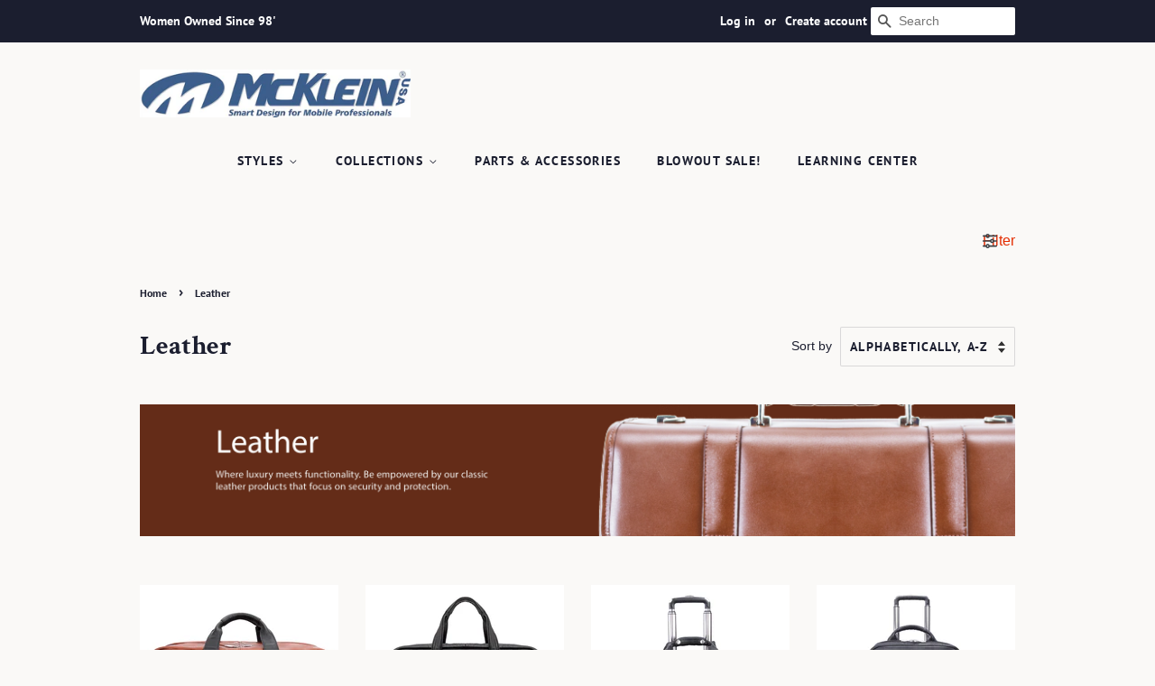

--- FILE ---
content_type: text/html; charset=utf-8
request_url: https://mckleinusa.com/collections/leather?page=5
body_size: 20308
content:
<!doctype html>
<html class="no-js" lang="en">
<head><!-- ! Yoast SEO -->

  <!-- Basic page needs ================================================== -->
  <meta charset="utf-8">
  <meta http-equiv="X-UA-Compatible" content="IE=edge,chrome=1">

  
  <link rel="shortcut icon" href="//mckleinusa.com/cdn/shop/files/McKleinUSA_Logo_Emblem_600x600_156557e6-870e-4f42-ad85-82b27d6d2589_32x32.jpg?v=1694641221" type="image/png" />
  

  <!-- Title and description ================================================== --><title>
  Leather Styles | McKleinUSA &ndash; Page 5
  </title>
<meta name="description" content="View the over 80 styles McKlein has to offer in a variety of different leathers. Get travel bags in the highest quality leather, full grain leather.">

  <!-- Social meta ================================================== -->
  <!-- /snippets/social-meta-tags.liquid -->



<meta property="og:site_name" content="McKleinUSA"><meta property="og:url" content="https://mckleinusa.com/collections/leather?page=5"><meta property="og:title" content="Leather Styles | McKleinUSA"><meta property="og:type" content="product.group"><meta property="og:description" content="View the over 80 styles McKlein has to offer in a variety of different leathers. Get travel bags in the highest quality leather, full grain leather.">
<meta property="og:image" content="http://mckleinusa.com/cdn/shop/collections/8876-9_1x1_03153fe0-0780-421a-8ce1-1fd71d8e805f_1200x1200.jpg?v=1621349533">
<meta property="og:image:secure_url" content="https://mckleinusa.com/cdn/shop/collections/8876-9_1x1_03153fe0-0780-421a-8ce1-1fd71d8e805f_1200x1200.jpg?v=1621349533">


<meta name="twitter:site" content="@McKleinUSA">
<meta name="twitter:card" content="summary_large_image"><meta name="twitter:title" content="Leather Styles | McKleinUSA"><meta name="twitter:description" content="View the over 80 styles McKlein has to offer in a variety of different leathers. Get travel bags in the highest quality leather, full grain leather.">

  <!-- Helpers ================================================== --><link rel="canonical" href="https://mckleinusa.com/collections/leather?page=5"><meta name="viewport" content="width=device-width,initial-scale=1">
  <meta name="theme-color" content="#e42c00">

  <!-- CSS ================================================== -->
  <link href="//mckleinusa.com/cdn/shop/t/4/assets/timber.scss.css?v=11532425777232908301765463712" rel="stylesheet" type="text/css" media="all" />
  <link href="//mckleinusa.com/cdn/shop/t/4/assets/theme.scss.css?v=33486454785041574041765463713" rel="stylesheet" type="text/css" media="all" />
  <style data-shopify>
  :root {
    --color-body-text: #1b1e2f;
    --color-body: #faf9f7;
  }
</style>


  <script>
    window.theme = window.theme || {};

    var theme = {
      strings: {
        addToCart: "Add to Cart",
        soldOut: "Sold Out",
        unavailable: "Unavailable",
        zoomClose: "Close (Esc)",
        zoomPrev: "Previous (Left arrow key)",
        zoomNext: "Next (Right arrow key)",
        addressError: "Error looking up that address",
        addressNoResults: "No results for that address",
        addressQueryLimit: "You have exceeded the Google API usage limit. Consider upgrading to a \u003ca href=\"https:\/\/developers.google.com\/maps\/premium\/usage-limits\"\u003ePremium Plan\u003c\/a\u003e.",
        authError: "There was a problem authenticating your Google Maps API Key."
      },
      settings: {
        // Adding some settings to allow the editor to update correctly when they are changed
        enableWideLayout: false,
        typeAccentTransform: true,
        typeAccentSpacing: true,
        baseFontSize: '16px',
        headerBaseFontSize: '30px',
        accentFontSize: '14px'
      },
      variables: {
        mediaQueryMedium: 'screen and (max-width: 768px)',
        bpSmall: false
      },
      moneyFormat: "${{amount}}"
    }

    document.documentElement.className = document.documentElement.className.replace('no-js', 'supports-js');
  </script>

  <!-- Header hook for plugins ================================================== -->
  <script>window.performance && window.performance.mark && window.performance.mark('shopify.content_for_header.start');</script><meta name="google-site-verification" content="_-DzD8QgK6pKFtpdKS2bKBxsE_UXXsRxBAptJCJ2ES4">
<meta id="shopify-digital-wallet" name="shopify-digital-wallet" content="/56530075797/digital_wallets/dialog">
<link rel="alternate" type="application/atom+xml" title="Feed" href="/collections/leather.atom" />
<link rel="prev" href="/collections/leather?page=4">
<link rel="alternate" type="application/json+oembed" href="https://mckleinusa.com/collections/leather.oembed?page=5">
<script async="async" src="/checkouts/internal/preloads.js?locale=en-US"></script>
<script id="shopify-features" type="application/json">{"accessToken":"188ef24766e957a44ce11f2e132bddf3","betas":["rich-media-storefront-analytics"],"domain":"mckleinusa.com","predictiveSearch":true,"shopId":56530075797,"locale":"en"}</script>
<script>var Shopify = Shopify || {};
Shopify.shop = "mckleinusa.myshopify.com";
Shopify.locale = "en";
Shopify.currency = {"active":"USD","rate":"1.0"};
Shopify.country = "US";
Shopify.theme = {"name":"Minimal","id":122560577685,"schema_name":"Minimal","schema_version":"12.5.0","theme_store_id":380,"role":"main"};
Shopify.theme.handle = "null";
Shopify.theme.style = {"id":null,"handle":null};
Shopify.cdnHost = "mckleinusa.com/cdn";
Shopify.routes = Shopify.routes || {};
Shopify.routes.root = "/";</script>
<script type="module">!function(o){(o.Shopify=o.Shopify||{}).modules=!0}(window);</script>
<script>!function(o){function n(){var o=[];function n(){o.push(Array.prototype.slice.apply(arguments))}return n.q=o,n}var t=o.Shopify=o.Shopify||{};t.loadFeatures=n(),t.autoloadFeatures=n()}(window);</script>
<script id="shop-js-analytics" type="application/json">{"pageType":"collection"}</script>
<script defer="defer" async type="module" src="//mckleinusa.com/cdn/shopifycloud/shop-js/modules/v2/client.init-shop-cart-sync_BApSsMSl.en.esm.js"></script>
<script defer="defer" async type="module" src="//mckleinusa.com/cdn/shopifycloud/shop-js/modules/v2/chunk.common_CBoos6YZ.esm.js"></script>
<script type="module">
  await import("//mckleinusa.com/cdn/shopifycloud/shop-js/modules/v2/client.init-shop-cart-sync_BApSsMSl.en.esm.js");
await import("//mckleinusa.com/cdn/shopifycloud/shop-js/modules/v2/chunk.common_CBoos6YZ.esm.js");

  window.Shopify.SignInWithShop?.initShopCartSync?.({"fedCMEnabled":true,"windoidEnabled":true});

</script>
<script>(function() {
  var isLoaded = false;
  function asyncLoad() {
    if (isLoaded) return;
    isLoaded = true;
    var urls = ["https:\/\/cstt-app.herokuapp.com\/get_script\/1f0dc424b9a311ebae9b2ebe67e9d971.js?v=45887\u0026shop=mckleinusa.myshopify.com","https:\/\/cdn.fera.ai\/js\/fera.placeholder.js?shop=mckleinusa.myshopify.com","https:\/\/cloudsearch-1f874.kxcdn.com\/shopify.js?srp=\/a\/search\u0026shop=mckleinusa.myshopify.com","https:\/\/biobiogo.com\/ow_static\/plugins\/biolink\/js\/clicktracking.js?v=1680642574\u0026shop=mckleinusa.myshopify.com","https:\/\/pmslider.netlify.app\/preview.js?v=1\u0026shop=mckleinusa.myshopify.com","https:\/\/cdn.hextom.com\/js\/ultimatesalesboost.js?shop=mckleinusa.myshopify.com"];
    for (var i = 0; i < urls.length; i++) {
      var s = document.createElement('script');
      s.type = 'text/javascript';
      s.async = true;
      s.src = urls[i];
      var x = document.getElementsByTagName('script')[0];
      x.parentNode.insertBefore(s, x);
    }
  };
  if(window.attachEvent) {
    window.attachEvent('onload', asyncLoad);
  } else {
    window.addEventListener('load', asyncLoad, false);
  }
})();</script>
<script id="__st">var __st={"a":56530075797,"offset":-21600,"reqid":"ee492460-750a-43f7-ba68-b948319bbde0-1768862875","pageurl":"mckleinusa.com\/collections\/leather?page=5","u":"3680a56f5a1d","p":"collection","rtyp":"collection","rid":267866275989};</script>
<script>window.ShopifyPaypalV4VisibilityTracking = true;</script>
<script id="captcha-bootstrap">!function(){'use strict';const t='contact',e='account',n='new_comment',o=[[t,t],['blogs',n],['comments',n],[t,'customer']],c=[[e,'customer_login'],[e,'guest_login'],[e,'recover_customer_password'],[e,'create_customer']],r=t=>t.map((([t,e])=>`form[action*='/${t}']:not([data-nocaptcha='true']) input[name='form_type'][value='${e}']`)).join(','),a=t=>()=>t?[...document.querySelectorAll(t)].map((t=>t.form)):[];function s(){const t=[...o],e=r(t);return a(e)}const i='password',u='form_key',d=['recaptcha-v3-token','g-recaptcha-response','h-captcha-response',i],f=()=>{try{return window.sessionStorage}catch{return}},m='__shopify_v',_=t=>t.elements[u];function p(t,e,n=!1){try{const o=window.sessionStorage,c=JSON.parse(o.getItem(e)),{data:r}=function(t){const{data:e,action:n}=t;return t[m]||n?{data:e,action:n}:{data:t,action:n}}(c);for(const[e,n]of Object.entries(r))t.elements[e]&&(t.elements[e].value=n);n&&o.removeItem(e)}catch(o){console.error('form repopulation failed',{error:o})}}const l='form_type',E='cptcha';function T(t){t.dataset[E]=!0}const w=window,h=w.document,L='Shopify',v='ce_forms',y='captcha';let A=!1;((t,e)=>{const n=(g='f06e6c50-85a8-45c8-87d0-21a2b65856fe',I='https://cdn.shopify.com/shopifycloud/storefront-forms-hcaptcha/ce_storefront_forms_captcha_hcaptcha.v1.5.2.iife.js',D={infoText:'Protected by hCaptcha',privacyText:'Privacy',termsText:'Terms'},(t,e,n)=>{const o=w[L][v],c=o.bindForm;if(c)return c(t,g,e,D).then(n);var r;o.q.push([[t,g,e,D],n]),r=I,A||(h.body.append(Object.assign(h.createElement('script'),{id:'captcha-provider',async:!0,src:r})),A=!0)});var g,I,D;w[L]=w[L]||{},w[L][v]=w[L][v]||{},w[L][v].q=[],w[L][y]=w[L][y]||{},w[L][y].protect=function(t,e){n(t,void 0,e),T(t)},Object.freeze(w[L][y]),function(t,e,n,w,h,L){const[v,y,A,g]=function(t,e,n){const i=e?o:[],u=t?c:[],d=[...i,...u],f=r(d),m=r(i),_=r(d.filter((([t,e])=>n.includes(e))));return[a(f),a(m),a(_),s()]}(w,h,L),I=t=>{const e=t.target;return e instanceof HTMLFormElement?e:e&&e.form},D=t=>v().includes(t);t.addEventListener('submit',(t=>{const e=I(t);if(!e)return;const n=D(e)&&!e.dataset.hcaptchaBound&&!e.dataset.recaptchaBound,o=_(e),c=g().includes(e)&&(!o||!o.value);(n||c)&&t.preventDefault(),c&&!n&&(function(t){try{if(!f())return;!function(t){const e=f();if(!e)return;const n=_(t);if(!n)return;const o=n.value;o&&e.removeItem(o)}(t);const e=Array.from(Array(32),(()=>Math.random().toString(36)[2])).join('');!function(t,e){_(t)||t.append(Object.assign(document.createElement('input'),{type:'hidden',name:u})),t.elements[u].value=e}(t,e),function(t,e){const n=f();if(!n)return;const o=[...t.querySelectorAll(`input[type='${i}']`)].map((({name:t})=>t)),c=[...d,...o],r={};for(const[a,s]of new FormData(t).entries())c.includes(a)||(r[a]=s);n.setItem(e,JSON.stringify({[m]:1,action:t.action,data:r}))}(t,e)}catch(e){console.error('failed to persist form',e)}}(e),e.submit())}));const S=(t,e)=>{t&&!t.dataset[E]&&(n(t,e.some((e=>e===t))),T(t))};for(const o of['focusin','change'])t.addEventListener(o,(t=>{const e=I(t);D(e)&&S(e,y())}));const B=e.get('form_key'),M=e.get(l),P=B&&M;t.addEventListener('DOMContentLoaded',(()=>{const t=y();if(P)for(const e of t)e.elements[l].value===M&&p(e,B);[...new Set([...A(),...v().filter((t=>'true'===t.dataset.shopifyCaptcha))])].forEach((e=>S(e,t)))}))}(h,new URLSearchParams(w.location.search),n,t,e,['guest_login'])})(!0,!0)}();</script>
<script integrity="sha256-4kQ18oKyAcykRKYeNunJcIwy7WH5gtpwJnB7kiuLZ1E=" data-source-attribution="shopify.loadfeatures" defer="defer" src="//mckleinusa.com/cdn/shopifycloud/storefront/assets/storefront/load_feature-a0a9edcb.js" crossorigin="anonymous"></script>
<script data-source-attribution="shopify.dynamic_checkout.dynamic.init">var Shopify=Shopify||{};Shopify.PaymentButton=Shopify.PaymentButton||{isStorefrontPortableWallets:!0,init:function(){window.Shopify.PaymentButton.init=function(){};var t=document.createElement("script");t.src="https://mckleinusa.com/cdn/shopifycloud/portable-wallets/latest/portable-wallets.en.js",t.type="module",document.head.appendChild(t)}};
</script>
<script data-source-attribution="shopify.dynamic_checkout.buyer_consent">
  function portableWalletsHideBuyerConsent(e){var t=document.getElementById("shopify-buyer-consent"),n=document.getElementById("shopify-subscription-policy-button");t&&n&&(t.classList.add("hidden"),t.setAttribute("aria-hidden","true"),n.removeEventListener("click",e))}function portableWalletsShowBuyerConsent(e){var t=document.getElementById("shopify-buyer-consent"),n=document.getElementById("shopify-subscription-policy-button");t&&n&&(t.classList.remove("hidden"),t.removeAttribute("aria-hidden"),n.addEventListener("click",e))}window.Shopify?.PaymentButton&&(window.Shopify.PaymentButton.hideBuyerConsent=portableWalletsHideBuyerConsent,window.Shopify.PaymentButton.showBuyerConsent=portableWalletsShowBuyerConsent);
</script>
<script data-source-attribution="shopify.dynamic_checkout.cart.bootstrap">document.addEventListener("DOMContentLoaded",(function(){function t(){return document.querySelector("shopify-accelerated-checkout-cart, shopify-accelerated-checkout")}if(t())Shopify.PaymentButton.init();else{new MutationObserver((function(e,n){t()&&(Shopify.PaymentButton.init(),n.disconnect())})).observe(document.body,{childList:!0,subtree:!0})}}));
</script>
<script id='scb4127' type='text/javascript' async='' src='https://mckleinusa.com/cdn/shopifycloud/privacy-banner/storefront-banner.js'></script>
<script>window.performance && window.performance.mark && window.performance.mark('shopify.content_for_header.end');</script>

  <script src="//mckleinusa.com/cdn/shop/t/4/assets/jquery-2.2.3.min.js?v=58211863146907186831620415137" type="text/javascript"></script>

  <script src="//mckleinusa.com/cdn/shop/t/4/assets/lazysizes.min.js?v=155223123402716617051620415137" async="async"></script>

  
  




<link href="https://monorail-edge.shopifysvc.com" rel="dns-prefetch">
<script>(function(){if ("sendBeacon" in navigator && "performance" in window) {try {var session_token_from_headers = performance.getEntriesByType('navigation')[0].serverTiming.find(x => x.name == '_s').description;} catch {var session_token_from_headers = undefined;}var session_cookie_matches = document.cookie.match(/_shopify_s=([^;]*)/);var session_token_from_cookie = session_cookie_matches && session_cookie_matches.length === 2 ? session_cookie_matches[1] : "";var session_token = session_token_from_headers || session_token_from_cookie || "";function handle_abandonment_event(e) {var entries = performance.getEntries().filter(function(entry) {return /monorail-edge.shopifysvc.com/.test(entry.name);});if (!window.abandonment_tracked && entries.length === 0) {window.abandonment_tracked = true;var currentMs = Date.now();var navigation_start = performance.timing.navigationStart;var payload = {shop_id: 56530075797,url: window.location.href,navigation_start,duration: currentMs - navigation_start,session_token,page_type: "collection"};window.navigator.sendBeacon("https://monorail-edge.shopifysvc.com/v1/produce", JSON.stringify({schema_id: "online_store_buyer_site_abandonment/1.1",payload: payload,metadata: {event_created_at_ms: currentMs,event_sent_at_ms: currentMs}}));}}window.addEventListener('pagehide', handle_abandonment_event);}}());</script>
<script id="web-pixels-manager-setup">(function e(e,d,r,n,o){if(void 0===o&&(o={}),!Boolean(null===(a=null===(i=window.Shopify)||void 0===i?void 0:i.analytics)||void 0===a?void 0:a.replayQueue)){var i,a;window.Shopify=window.Shopify||{};var t=window.Shopify;t.analytics=t.analytics||{};var s=t.analytics;s.replayQueue=[],s.publish=function(e,d,r){return s.replayQueue.push([e,d,r]),!0};try{self.performance.mark("wpm:start")}catch(e){}var l=function(){var e={modern:/Edge?\/(1{2}[4-9]|1[2-9]\d|[2-9]\d{2}|\d{4,})\.\d+(\.\d+|)|Firefox\/(1{2}[4-9]|1[2-9]\d|[2-9]\d{2}|\d{4,})\.\d+(\.\d+|)|Chrom(ium|e)\/(9{2}|\d{3,})\.\d+(\.\d+|)|(Maci|X1{2}).+ Version\/(15\.\d+|(1[6-9]|[2-9]\d|\d{3,})\.\d+)([,.]\d+|)( \(\w+\)|)( Mobile\/\w+|) Safari\/|Chrome.+OPR\/(9{2}|\d{3,})\.\d+\.\d+|(CPU[ +]OS|iPhone[ +]OS|CPU[ +]iPhone|CPU IPhone OS|CPU iPad OS)[ +]+(15[._]\d+|(1[6-9]|[2-9]\d|\d{3,})[._]\d+)([._]\d+|)|Android:?[ /-](13[3-9]|1[4-9]\d|[2-9]\d{2}|\d{4,})(\.\d+|)(\.\d+|)|Android.+Firefox\/(13[5-9]|1[4-9]\d|[2-9]\d{2}|\d{4,})\.\d+(\.\d+|)|Android.+Chrom(ium|e)\/(13[3-9]|1[4-9]\d|[2-9]\d{2}|\d{4,})\.\d+(\.\d+|)|SamsungBrowser\/([2-9]\d|\d{3,})\.\d+/,legacy:/Edge?\/(1[6-9]|[2-9]\d|\d{3,})\.\d+(\.\d+|)|Firefox\/(5[4-9]|[6-9]\d|\d{3,})\.\d+(\.\d+|)|Chrom(ium|e)\/(5[1-9]|[6-9]\d|\d{3,})\.\d+(\.\d+|)([\d.]+$|.*Safari\/(?![\d.]+ Edge\/[\d.]+$))|(Maci|X1{2}).+ Version\/(10\.\d+|(1[1-9]|[2-9]\d|\d{3,})\.\d+)([,.]\d+|)( \(\w+\)|)( Mobile\/\w+|) Safari\/|Chrome.+OPR\/(3[89]|[4-9]\d|\d{3,})\.\d+\.\d+|(CPU[ +]OS|iPhone[ +]OS|CPU[ +]iPhone|CPU IPhone OS|CPU iPad OS)[ +]+(10[._]\d+|(1[1-9]|[2-9]\d|\d{3,})[._]\d+)([._]\d+|)|Android:?[ /-](13[3-9]|1[4-9]\d|[2-9]\d{2}|\d{4,})(\.\d+|)(\.\d+|)|Mobile Safari.+OPR\/([89]\d|\d{3,})\.\d+\.\d+|Android.+Firefox\/(13[5-9]|1[4-9]\d|[2-9]\d{2}|\d{4,})\.\d+(\.\d+|)|Android.+Chrom(ium|e)\/(13[3-9]|1[4-9]\d|[2-9]\d{2}|\d{4,})\.\d+(\.\d+|)|Android.+(UC? ?Browser|UCWEB|U3)[ /]?(15\.([5-9]|\d{2,})|(1[6-9]|[2-9]\d|\d{3,})\.\d+)\.\d+|SamsungBrowser\/(5\.\d+|([6-9]|\d{2,})\.\d+)|Android.+MQ{2}Browser\/(14(\.(9|\d{2,})|)|(1[5-9]|[2-9]\d|\d{3,})(\.\d+|))(\.\d+|)|K[Aa][Ii]OS\/(3\.\d+|([4-9]|\d{2,})\.\d+)(\.\d+|)/},d=e.modern,r=e.legacy,n=navigator.userAgent;return n.match(d)?"modern":n.match(r)?"legacy":"unknown"}(),u="modern"===l?"modern":"legacy",c=(null!=n?n:{modern:"",legacy:""})[u],f=function(e){return[e.baseUrl,"/wpm","/b",e.hashVersion,"modern"===e.buildTarget?"m":"l",".js"].join("")}({baseUrl:d,hashVersion:r,buildTarget:u}),m=function(e){var d=e.version,r=e.bundleTarget,n=e.surface,o=e.pageUrl,i=e.monorailEndpoint;return{emit:function(e){var a=e.status,t=e.errorMsg,s=(new Date).getTime(),l=JSON.stringify({metadata:{event_sent_at_ms:s},events:[{schema_id:"web_pixels_manager_load/3.1",payload:{version:d,bundle_target:r,page_url:o,status:a,surface:n,error_msg:t},metadata:{event_created_at_ms:s}}]});if(!i)return console&&console.warn&&console.warn("[Web Pixels Manager] No Monorail endpoint provided, skipping logging."),!1;try{return self.navigator.sendBeacon.bind(self.navigator)(i,l)}catch(e){}var u=new XMLHttpRequest;try{return u.open("POST",i,!0),u.setRequestHeader("Content-Type","text/plain"),u.send(l),!0}catch(e){return console&&console.warn&&console.warn("[Web Pixels Manager] Got an unhandled error while logging to Monorail."),!1}}}}({version:r,bundleTarget:l,surface:e.surface,pageUrl:self.location.href,monorailEndpoint:e.monorailEndpoint});try{o.browserTarget=l,function(e){var d=e.src,r=e.async,n=void 0===r||r,o=e.onload,i=e.onerror,a=e.sri,t=e.scriptDataAttributes,s=void 0===t?{}:t,l=document.createElement("script"),u=document.querySelector("head"),c=document.querySelector("body");if(l.async=n,l.src=d,a&&(l.integrity=a,l.crossOrigin="anonymous"),s)for(var f in s)if(Object.prototype.hasOwnProperty.call(s,f))try{l.dataset[f]=s[f]}catch(e){}if(o&&l.addEventListener("load",o),i&&l.addEventListener("error",i),u)u.appendChild(l);else{if(!c)throw new Error("Did not find a head or body element to append the script");c.appendChild(l)}}({src:f,async:!0,onload:function(){if(!function(){var e,d;return Boolean(null===(d=null===(e=window.Shopify)||void 0===e?void 0:e.analytics)||void 0===d?void 0:d.initialized)}()){var d=window.webPixelsManager.init(e)||void 0;if(d){var r=window.Shopify.analytics;r.replayQueue.forEach((function(e){var r=e[0],n=e[1],o=e[2];d.publishCustomEvent(r,n,o)})),r.replayQueue=[],r.publish=d.publishCustomEvent,r.visitor=d.visitor,r.initialized=!0}}},onerror:function(){return m.emit({status:"failed",errorMsg:"".concat(f," has failed to load")})},sri:function(e){var d=/^sha384-[A-Za-z0-9+/=]+$/;return"string"==typeof e&&d.test(e)}(c)?c:"",scriptDataAttributes:o}),m.emit({status:"loading"})}catch(e){m.emit({status:"failed",errorMsg:(null==e?void 0:e.message)||"Unknown error"})}}})({shopId: 56530075797,storefrontBaseUrl: "https://mckleinusa.com",extensionsBaseUrl: "https://extensions.shopifycdn.com/cdn/shopifycloud/web-pixels-manager",monorailEndpoint: "https://monorail-edge.shopifysvc.com/unstable/produce_batch",surface: "storefront-renderer",enabledBetaFlags: ["2dca8a86"],webPixelsConfigList: [{"id":"1035895042","configuration":"{\"webPixelName\":\"Judge.me\"}","eventPayloadVersion":"v1","runtimeContext":"STRICT","scriptVersion":"34ad157958823915625854214640f0bf","type":"APP","apiClientId":683015,"privacyPurposes":["ANALYTICS"],"dataSharingAdjustments":{"protectedCustomerApprovalScopes":["read_customer_email","read_customer_name","read_customer_personal_data","read_customer_phone"]}},{"id":"457867522","configuration":"{\"config\":\"{\\\"pixel_id\\\":\\\"G-R8MLN694M7\\\",\\\"target_country\\\":\\\"US\\\",\\\"gtag_events\\\":[{\\\"type\\\":\\\"begin_checkout\\\",\\\"action_label\\\":\\\"G-R8MLN694M7\\\"},{\\\"type\\\":\\\"search\\\",\\\"action_label\\\":\\\"G-R8MLN694M7\\\"},{\\\"type\\\":\\\"view_item\\\",\\\"action_label\\\":[\\\"G-R8MLN694M7\\\",\\\"MC-0VFFH79CFV\\\"]},{\\\"type\\\":\\\"purchase\\\",\\\"action_label\\\":[\\\"G-R8MLN694M7\\\",\\\"MC-0VFFH79CFV\\\"]},{\\\"type\\\":\\\"page_view\\\",\\\"action_label\\\":[\\\"G-R8MLN694M7\\\",\\\"MC-0VFFH79CFV\\\"]},{\\\"type\\\":\\\"add_payment_info\\\",\\\"action_label\\\":\\\"G-R8MLN694M7\\\"},{\\\"type\\\":\\\"add_to_cart\\\",\\\"action_label\\\":\\\"G-R8MLN694M7\\\"}],\\\"enable_monitoring_mode\\\":false}\"}","eventPayloadVersion":"v1","runtimeContext":"OPEN","scriptVersion":"b2a88bafab3e21179ed38636efcd8a93","type":"APP","apiClientId":1780363,"privacyPurposes":[],"dataSharingAdjustments":{"protectedCustomerApprovalScopes":["read_customer_address","read_customer_email","read_customer_name","read_customer_personal_data","read_customer_phone"]}},{"id":"75989250","configuration":"{\"tagID\":\"2613673907912\"}","eventPayloadVersion":"v1","runtimeContext":"STRICT","scriptVersion":"18031546ee651571ed29edbe71a3550b","type":"APP","apiClientId":3009811,"privacyPurposes":["ANALYTICS","MARKETING","SALE_OF_DATA"],"dataSharingAdjustments":{"protectedCustomerApprovalScopes":["read_customer_address","read_customer_email","read_customer_name","read_customer_personal_data","read_customer_phone"]}},{"id":"shopify-app-pixel","configuration":"{}","eventPayloadVersion":"v1","runtimeContext":"STRICT","scriptVersion":"0450","apiClientId":"shopify-pixel","type":"APP","privacyPurposes":["ANALYTICS","MARKETING"]},{"id":"shopify-custom-pixel","eventPayloadVersion":"v1","runtimeContext":"LAX","scriptVersion":"0450","apiClientId":"shopify-pixel","type":"CUSTOM","privacyPurposes":["ANALYTICS","MARKETING"]}],isMerchantRequest: false,initData: {"shop":{"name":"McKleinUSA","paymentSettings":{"currencyCode":"USD"},"myshopifyDomain":"mckleinusa.myshopify.com","countryCode":"US","storefrontUrl":"https:\/\/mckleinusa.com"},"customer":null,"cart":null,"checkout":null,"productVariants":[],"purchasingCompany":null},},"https://mckleinusa.com/cdn","fcfee988w5aeb613cpc8e4bc33m6693e112",{"modern":"","legacy":""},{"shopId":"56530075797","storefrontBaseUrl":"https:\/\/mckleinusa.com","extensionBaseUrl":"https:\/\/extensions.shopifycdn.com\/cdn\/shopifycloud\/web-pixels-manager","surface":"storefront-renderer","enabledBetaFlags":"[\"2dca8a86\"]","isMerchantRequest":"false","hashVersion":"fcfee988w5aeb613cpc8e4bc33m6693e112","publish":"custom","events":"[[\"page_viewed\",{}],[\"collection_viewed\",{\"collection\":{\"id\":\"267866275989\",\"title\":\"Leather\",\"productVariants\":[{\"price\":{\"amount\":220.0,\"currencyCode\":\"USD\"},\"product\":{\"title\":\"WELLINGTON  | 21” Leather Carry-All Two-Tone Laptop Duffel\",\"vendor\":\"McKleinUSA\",\"id\":\"6811109621909\",\"untranslatedTitle\":\"WELLINGTON  | 21” Leather Carry-All Two-Tone Laptop Duffel\",\"url\":\"\/products\/wellington-1911u\",\"type\":\"Duffel\"},\"id\":\"40017350459541\",\"image\":{\"src\":\"\/\/mckleinusa.com\/cdn\/shop\/products\/19110-1RWELLINGTONBrownLeather_Two-tone_Dual-Compartment_Laptop_TabletCarry-AllDuffel.jpg?v=1757173155\"},\"sku\":\"19110\",\"title\":\"Brown\",\"untranslatedTitle\":\"Brown\"},{\"price\":{\"amount\":335.0,\"currencyCode\":\"USD\"},\"product\":{\"title\":\"WEST LOOP | 17” Leather Expandable Laptop Briefcase\",\"vendor\":\"McKleinUSA\",\"id\":\"6811110113429\",\"untranslatedTitle\":\"WEST LOOP | 17” Leather Expandable Laptop Briefcase\",\"url\":\"\/products\/west-loop-4457\",\"type\":\"Briefcase\"},\"id\":\"40017351573653\",\"image\":{\"src\":\"\/\/mckleinusa.com\/cdn\/shop\/products\/44575-1RWESTLOOPBlackLeatherExpandableDoubleCompartmentBriefcase.jpg?v=1757173169\"},\"sku\":\"44575\",\"title\":\"Black\",\"untranslatedTitle\":\"Black\"},{\"price\":{\"amount\":420.0,\"currencyCode\":\"USD\"},\"product\":{\"title\":\"WEST TOWN | 17” Leather Detachable-Wheeled Laptop Case\",\"vendor\":\"McKleinUSA\",\"id\":\"6811107197077\",\"untranslatedTitle\":\"WEST TOWN | 17” Leather Detachable-Wheeled Laptop Case\",\"url\":\"\/products\/west-town-1570\",\"type\":\"Detachable-Wheeled\"},\"id\":\"40017343873173\",\"image\":{\"src\":\"\/\/mckleinusa.com\/cdn\/shop\/files\/15705-1RWESTTOWNBlackLeatherFly-ThroughCheckpoint-FriendlyPatentedDetachable-WheeledLaptopBriefcase.jpg?v=1758049406\"},\"sku\":\"15705\",\"title\":\"Black\",\"untranslatedTitle\":\"Black\"},{\"price\":{\"amount\":400.0,\"currencyCode\":\"USD\"},\"product\":{\"title\":\"WICKER PARK | 17” Leather Detachable-Wheeled 3-Way Laptop Case\",\"vendor\":\"McKleinUSA\",\"id\":\"6811110146197\",\"untranslatedTitle\":\"WICKER PARK | 17” Leather Detachable-Wheeled 3-Way Laptop Case\",\"url\":\"\/products\/wicker-park-4719\",\"type\":\"Detachable-Wheeled\"},\"id\":\"40017351639189\",\"image\":{\"src\":\"\/\/mckleinusa.com\/cdn\/shop\/products\/47195-1RWICKERPARKBlackLeatherPatentedDetachable-WheeledThree-WayLaptopBackpackBriefcase.jpg?v=1757173179\"},\"sku\":\"47195\",\"title\":\"Black\",\"untranslatedTitle\":\"Black\"},{\"price\":{\"amount\":250.0,\"currencyCode\":\"USD\"},\"product\":{\"title\":\"WILLOW SPRINGS | 15” Leather Laptop Briefcase\",\"vendor\":\"McKleinUSA\",\"id\":\"6811114602645\",\"untranslatedTitle\":\"WILLOW SPRINGS | 15” Leather Laptop Briefcase\",\"url\":\"\/products\/willow-springs-9656\",\"type\":\"Tote\"},\"id\":\"40017362485397\",\"image\":{\"src\":\"\/\/mckleinusa.com\/cdn\/shop\/products\/96564-1RWILLOWSPRINGBrownLeatherLadies_LaptopBriefcase.jpg?v=1757173401\"},\"sku\":\"96564\",\"title\":\"Brown\",\"untranslatedTitle\":\"Brown\"},{\"price\":{\"amount\":370.0,\"currencyCode\":\"USD\"},\"product\":{\"title\":\"WILLOWBROOK | 17” Leather Detachable-Wheeled Laptop Case\",\"vendor\":\"McKleinUSA\",\"id\":\"6811114012821\",\"untranslatedTitle\":\"WILLOWBROOK | 17” Leather Detachable-Wheeled Laptop Case\",\"url\":\"\/products\/willowbrook-9498\",\"type\":\"Detachable-Wheeled\"},\"id\":\"40017360584853\",\"image\":{\"src\":\"\/\/mckleinusa.com\/cdn\/shop\/files\/94984-1sWILLOWBROOKBrownLeatherPatentedDetachable-WheeledLadies_LaptopBriefcase.jpg?v=1758228949\"},\"sku\":\"94984\",\"title\":\"Brown\",\"untranslatedTitle\":\"Brown\"},{\"price\":{\"amount\":250.0,\"currencyCode\":\"USD\"},\"product\":{\"title\":\"WINNETKA | 15” Leather Laptop Briefcase\",\"vendor\":\"McKleinUSA\",\"id\":\"6811113881749\",\"untranslatedTitle\":\"WINNETKA | 15” Leather Laptop Briefcase\",\"url\":\"\/products\/winnetka-9483\",\"type\":\"Tote\"},\"id\":\"40017360355477\",\"image\":{\"src\":\"\/\/mckleinusa.com\/cdn\/shop\/products\/94835-1RWINNETKABlackLeatherLadies_LaptopBriefcase.jpg?v=1757173352\"},\"sku\":\"94835\",\"title\":\"Black\",\"untranslatedTitle\":\"Black\"},{\"price\":{\"amount\":250.0,\"currencyCode\":\"USD\"},\"product\":{\"title\":\"WINNETKA | 15” Leather Laptop Briefcase\",\"vendor\":\"McKleinUSA\",\"id\":\"9043454558466\",\"untranslatedTitle\":\"WINNETKA | 15” Leather Laptop Briefcase\",\"url\":\"\/products\/winnetka-15-leather-laptop-briefcase-copy\",\"type\":\"Tote\"},\"id\":\"46290708136194\",\"image\":{\"src\":\"\/\/mckleinusa.com\/cdn\/shop\/products\/94831-1RWINNETKAGreenLeatherLadies_LaptopBriefcasewRemovableSleeve.jpg?v=1757173347\"},\"sku\":\"94831\",\"title\":\"Green\",\"untranslatedTitle\":\"Green\"},{\"price\":{\"amount\":270.0,\"currencyCode\":\"USD\"},\"product\":{\"title\":\"WRIGHTWOOD | 17” Leather Wheeled Laptop Briefcase\",\"vendor\":\"McKleinUSA\",\"id\":\"6811111817365\",\"untranslatedTitle\":\"WRIGHTWOOD | 17” Leather Wheeled Laptop Briefcase\",\"url\":\"\/products\/wrightwood-8050\",\"type\":\"Wheeled\"},\"id\":\"40017355112597\",\"image\":{\"src\":\"\/\/mckleinusa.com\/cdn\/shop\/products\/80505-1RWRIGHTWOODBlackLeatherWheeledLaptopBriefcase.jpg?v=1757173260\"},\"sku\":\"80505\",\"title\":\"Black\",\"untranslatedTitle\":\"Black\"}]}}]]"});</script><script>
  window.ShopifyAnalytics = window.ShopifyAnalytics || {};
  window.ShopifyAnalytics.meta = window.ShopifyAnalytics.meta || {};
  window.ShopifyAnalytics.meta.currency = 'USD';
  var meta = {"products":[{"id":6811109621909,"gid":"gid:\/\/shopify\/Product\/6811109621909","vendor":"McKleinUSA","type":"Duffel","handle":"wellington-1911u","variants":[{"id":40017350459541,"price":22000,"name":"WELLINGTON  | 21” Leather Carry-All Two-Tone Laptop Duffel - Brown","public_title":"Brown","sku":"19110"},{"id":40017350492309,"price":22000,"name":"WELLINGTON  | 21” Leather Carry-All Two-Tone Laptop Duffel - Black","public_title":"Black","sku":"19112"}],"remote":false},{"id":6811110113429,"gid":"gid:\/\/shopify\/Product\/6811110113429","vendor":"McKleinUSA","type":"Briefcase","handle":"west-loop-4457","variants":[{"id":40017351573653,"price":33500,"name":"WEST LOOP | 17” Leather Expandable Laptop Briefcase - Black","public_title":"Black","sku":"44575"}],"remote":false},{"id":6811107197077,"gid":"gid:\/\/shopify\/Product\/6811107197077","vendor":"McKleinUSA","type":"Detachable-Wheeled","handle":"west-town-1570","variants":[{"id":40017343873173,"price":42000,"name":"WEST TOWN | 17” Leather Detachable-Wheeled Laptop Case - Black","public_title":"Black","sku":"15705"}],"remote":false},{"id":6811110146197,"gid":"gid:\/\/shopify\/Product\/6811110146197","vendor":"McKleinUSA","type":"Detachable-Wheeled","handle":"wicker-park-4719","variants":[{"id":40017351639189,"price":40000,"name":"WICKER PARK | 17” Leather Detachable-Wheeled 3-Way Laptop Case - Black","public_title":"Black","sku":"47195"}],"remote":false},{"id":6811114602645,"gid":"gid:\/\/shopify\/Product\/6811114602645","vendor":"McKleinUSA","type":"Tote","handle":"willow-springs-9656","variants":[{"id":40017362485397,"price":25000,"name":"WILLOW SPRINGS | 15” Leather Laptop Briefcase - Brown","public_title":"Brown","sku":"96564"},{"id":40017362518165,"price":25000,"name":"WILLOW SPRINGS | 15” Leather Laptop Briefcase - Black","public_title":"Black","sku":"96565"},{"id":40017362550933,"price":25000,"name":"WILLOW SPRINGS | 15” Leather Laptop Briefcase - Red","public_title":"Red","sku":"96566"}],"remote":false},{"id":6811114012821,"gid":"gid:\/\/shopify\/Product\/6811114012821","vendor":"McKleinUSA","type":"Detachable-Wheeled","handle":"willowbrook-9498","variants":[{"id":40017360584853,"price":37000,"name":"WILLOWBROOK | 17” Leather Detachable-Wheeled Laptop Case - Brown","public_title":"Brown","sku":"94984"},{"id":40017360617621,"price":37000,"name":"WILLOWBROOK | 17” Leather Detachable-Wheeled Laptop Case - Black","public_title":"Black","sku":"94985"},{"id":42202655817986,"price":37000,"name":"WILLOWBROOK | 17” Leather Detachable-Wheeled Laptop Case - Red","public_title":"Red","sku":"94986"}],"remote":false},{"id":6811113881749,"gid":"gid:\/\/shopify\/Product\/6811113881749","vendor":"McKleinUSA","type":"Tote","handle":"winnetka-9483","variants":[{"id":40017360355477,"price":25000,"name":"WINNETKA | 15” Leather Laptop Briefcase - Black","public_title":"Black","sku":"94835"},{"id":40017360388245,"price":25000,"name":"WINNETKA | 15” Leather Laptop Briefcase - Red","public_title":"Red","sku":"94836"},{"id":40017360421013,"price":25000,"name":"WINNETKA | 15” Leather Laptop Briefcase - Navy","public_title":"Navy","sku":"94837"}],"remote":false},{"id":9043454558466,"gid":"gid:\/\/shopify\/Product\/9043454558466","vendor":"McKleinUSA","type":"Tote","handle":"winnetka-15-leather-laptop-briefcase-copy","variants":[{"id":46290708136194,"price":25000,"name":"WINNETKA | 15” Leather Laptop Briefcase - Green","public_title":"Green","sku":"94831"}],"remote":false},{"id":6811111817365,"gid":"gid:\/\/shopify\/Product\/6811111817365","vendor":"McKleinUSA","type":"Wheeled","handle":"wrightwood-8050","variants":[{"id":40017355112597,"price":27000,"name":"WRIGHTWOOD | 17” Leather Wheeled Laptop Briefcase - Black","public_title":"Black","sku":"80505"}],"remote":false}],"page":{"pageType":"collection","resourceType":"collection","resourceId":267866275989,"requestId":"ee492460-750a-43f7-ba68-b948319bbde0-1768862875"}};
  for (var attr in meta) {
    window.ShopifyAnalytics.meta[attr] = meta[attr];
  }
</script>
<script class="analytics">
  (function () {
    var customDocumentWrite = function(content) {
      var jquery = null;

      if (window.jQuery) {
        jquery = window.jQuery;
      } else if (window.Checkout && window.Checkout.$) {
        jquery = window.Checkout.$;
      }

      if (jquery) {
        jquery('body').append(content);
      }
    };

    var hasLoggedConversion = function(token) {
      if (token) {
        return document.cookie.indexOf('loggedConversion=' + token) !== -1;
      }
      return false;
    }

    var setCookieIfConversion = function(token) {
      if (token) {
        var twoMonthsFromNow = new Date(Date.now());
        twoMonthsFromNow.setMonth(twoMonthsFromNow.getMonth() + 2);

        document.cookie = 'loggedConversion=' + token + '; expires=' + twoMonthsFromNow;
      }
    }

    var trekkie = window.ShopifyAnalytics.lib = window.trekkie = window.trekkie || [];
    if (trekkie.integrations) {
      return;
    }
    trekkie.methods = [
      'identify',
      'page',
      'ready',
      'track',
      'trackForm',
      'trackLink'
    ];
    trekkie.factory = function(method) {
      return function() {
        var args = Array.prototype.slice.call(arguments);
        args.unshift(method);
        trekkie.push(args);
        return trekkie;
      };
    };
    for (var i = 0; i < trekkie.methods.length; i++) {
      var key = trekkie.methods[i];
      trekkie[key] = trekkie.factory(key);
    }
    trekkie.load = function(config) {
      trekkie.config = config || {};
      trekkie.config.initialDocumentCookie = document.cookie;
      var first = document.getElementsByTagName('script')[0];
      var script = document.createElement('script');
      script.type = 'text/javascript';
      script.onerror = function(e) {
        var scriptFallback = document.createElement('script');
        scriptFallback.type = 'text/javascript';
        scriptFallback.onerror = function(error) {
                var Monorail = {
      produce: function produce(monorailDomain, schemaId, payload) {
        var currentMs = new Date().getTime();
        var event = {
          schema_id: schemaId,
          payload: payload,
          metadata: {
            event_created_at_ms: currentMs,
            event_sent_at_ms: currentMs
          }
        };
        return Monorail.sendRequest("https://" + monorailDomain + "/v1/produce", JSON.stringify(event));
      },
      sendRequest: function sendRequest(endpointUrl, payload) {
        // Try the sendBeacon API
        if (window && window.navigator && typeof window.navigator.sendBeacon === 'function' && typeof window.Blob === 'function' && !Monorail.isIos12()) {
          var blobData = new window.Blob([payload], {
            type: 'text/plain'
          });

          if (window.navigator.sendBeacon(endpointUrl, blobData)) {
            return true;
          } // sendBeacon was not successful

        } // XHR beacon

        var xhr = new XMLHttpRequest();

        try {
          xhr.open('POST', endpointUrl);
          xhr.setRequestHeader('Content-Type', 'text/plain');
          xhr.send(payload);
        } catch (e) {
          console.log(e);
        }

        return false;
      },
      isIos12: function isIos12() {
        return window.navigator.userAgent.lastIndexOf('iPhone; CPU iPhone OS 12_') !== -1 || window.navigator.userAgent.lastIndexOf('iPad; CPU OS 12_') !== -1;
      }
    };
    Monorail.produce('monorail-edge.shopifysvc.com',
      'trekkie_storefront_load_errors/1.1',
      {shop_id: 56530075797,
      theme_id: 122560577685,
      app_name: "storefront",
      context_url: window.location.href,
      source_url: "//mckleinusa.com/cdn/s/trekkie.storefront.cd680fe47e6c39ca5d5df5f0a32d569bc48c0f27.min.js"});

        };
        scriptFallback.async = true;
        scriptFallback.src = '//mckleinusa.com/cdn/s/trekkie.storefront.cd680fe47e6c39ca5d5df5f0a32d569bc48c0f27.min.js';
        first.parentNode.insertBefore(scriptFallback, first);
      };
      script.async = true;
      script.src = '//mckleinusa.com/cdn/s/trekkie.storefront.cd680fe47e6c39ca5d5df5f0a32d569bc48c0f27.min.js';
      first.parentNode.insertBefore(script, first);
    };
    trekkie.load(
      {"Trekkie":{"appName":"storefront","development":false,"defaultAttributes":{"shopId":56530075797,"isMerchantRequest":null,"themeId":122560577685,"themeCityHash":"7874360068080605974","contentLanguage":"en","currency":"USD","eventMetadataId":"13a25cf8-ba9b-4e41-939a-2f00f7b92962"},"isServerSideCookieWritingEnabled":true,"monorailRegion":"shop_domain","enabledBetaFlags":["65f19447"]},"Session Attribution":{},"S2S":{"facebookCapiEnabled":false,"source":"trekkie-storefront-renderer","apiClientId":580111}}
    );

    var loaded = false;
    trekkie.ready(function() {
      if (loaded) return;
      loaded = true;

      window.ShopifyAnalytics.lib = window.trekkie;

      var originalDocumentWrite = document.write;
      document.write = customDocumentWrite;
      try { window.ShopifyAnalytics.merchantGoogleAnalytics.call(this); } catch(error) {};
      document.write = originalDocumentWrite;

      window.ShopifyAnalytics.lib.page(null,{"pageType":"collection","resourceType":"collection","resourceId":267866275989,"requestId":"ee492460-750a-43f7-ba68-b948319bbde0-1768862875","shopifyEmitted":true});

      var match = window.location.pathname.match(/checkouts\/(.+)\/(thank_you|post_purchase)/)
      var token = match? match[1]: undefined;
      if (!hasLoggedConversion(token)) {
        setCookieIfConversion(token);
        window.ShopifyAnalytics.lib.track("Viewed Product Category",{"currency":"USD","category":"Collection: leather","collectionName":"leather","collectionId":267866275989,"nonInteraction":true},undefined,undefined,{"shopifyEmitted":true});
      }
    });


        var eventsListenerScript = document.createElement('script');
        eventsListenerScript.async = true;
        eventsListenerScript.src = "//mckleinusa.com/cdn/shopifycloud/storefront/assets/shop_events_listener-3da45d37.js";
        document.getElementsByTagName('head')[0].appendChild(eventsListenerScript);

})();</script>
<script
  defer
  src="https://mckleinusa.com/cdn/shopifycloud/perf-kit/shopify-perf-kit-3.0.4.min.js"
  data-application="storefront-renderer"
  data-shop-id="56530075797"
  data-render-region="gcp-us-central1"
  data-page-type="collection"
  data-theme-instance-id="122560577685"
  data-theme-name="Minimal"
  data-theme-version="12.5.0"
  data-monorail-region="shop_domain"
  data-resource-timing-sampling-rate="10"
  data-shs="true"
  data-shs-beacon="true"
  data-shs-export-with-fetch="true"
  data-shs-logs-sample-rate="1"
  data-shs-beacon-endpoint="https://mckleinusa.com/api/collect"
></script>
</head>

<body id="leather-styles-mckleinusa" class="template-collection">

  <div id="shopify-section-header" class="shopify-section"><style>
  .logo__image-wrapper {
    max-width: 300px;
  }
  /*================= If logo is above navigation ================== */
  
    .site-nav {
      
        border-top: 1px solid #faf9f7;
        border-bottom: 1px solid #faf9f7;
      
      margin-top: 30px;
    }

    
  

  /*============ If logo is on the same line as navigation ============ */
  


  
</style>

<div data-section-id="header" data-section-type="header-section">
  <div class="header-bar">
    <div class="wrapper medium-down--hide">
      <div class="post-large--display-table">

        
          <div class="header-bar__left post-large--display-table-cell">

            

            

            
              <div class="header-bar__module header-bar__message">
                
                  Women Owned Since 98&#39;
                
              </div>
            

          </div>
        

        <div class="header-bar__right post-large--display-table-cell">

          
            <ul class="header-bar__module header-bar__module--list">
              
                <li>
                  <a href="/account/login" id="customer_login_link">Log in</a>
                </li>
                <li>or</li>
                <li>
                  <a href="/account/register" id="customer_register_link">Create account</a>
                </li>
              
            </ul>
          

            
              <div class="header-bar__module header-bar__search">
                


  <form action="/search" method="get" class="header-bar__search-form clearfix" role="search">
    
    <button type="submit" class="btn btn--search icon-fallback-text header-bar__search-submit">
      <span class="icon icon-search" aria-hidden="true"></span>
      <span class="fallback-text">Search</span>
    </button>
    <input type="search" name="q" value="" aria-label="Search" class="header-bar__search-input" placeholder="Search">
  </form>


              </div>
            
          

        </div>
      </div>
    </div>

    <div class="wrapper post-large--hide announcement-bar--mobile">
      
        
          <span>Women Owned Since 98&#39;</span>
        
      
    </div>

    <div class="wrapper post-large--hide">
      
        <button type="button" class="mobile-nav-trigger" id="MobileNavTrigger" aria-controls="MobileNav" aria-expanded="false">
          <span class="icon icon-hamburger" aria-hidden="true"></span>
          Menu
        </button>
      
</div>
    <nav role="navigation">
  <ul id="MobileNav" class="mobile-nav post-large--hide">
    
      
        
        <li class="mobile-nav__link" aria-haspopup="true">
          <a
            href="/collections/all-items"
            class="mobile-nav__sublist-trigger"
            aria-controls="MobileNav-Parent-1"
            aria-expanded="false">
            Styles
            <span class="icon-fallback-text mobile-nav__sublist-expand" aria-hidden="true">
  <span class="icon icon-plus" aria-hidden="true"></span>
  <span class="fallback-text">+</span>
</span>
<span class="icon-fallback-text mobile-nav__sublist-contract" aria-hidden="true">
  <span class="icon icon-minus" aria-hidden="true"></span>
  <span class="fallback-text">-</span>
</span>

          </a>
          <ul
            id="MobileNav-Parent-1"
            class="mobile-nav__sublist">
            
              <li class="mobile-nav__sublist-link ">
                <a href="/collections/all-items" class="site-nav__link">All <span class="visually-hidden">Styles</span></a>
              </li>
            
            
              
                
                <li class="mobile-nav__sublist-link">
                  <a
                    href="/collections/airplane-carry-ons"
                    class="mobile-nav__sublist-trigger"
                    aria-controls="MobileNav-Child-1-1"
                    aria-expanded="false"
                    >
                    Airplane Friendly Bags
                    <span class="icon-fallback-text mobile-nav__sublist-expand" aria-hidden="true">
  <span class="icon icon-plus" aria-hidden="true"></span>
  <span class="fallback-text">+</span>
</span>
<span class="icon-fallback-text mobile-nav__sublist-contract" aria-hidden="true">
  <span class="icon icon-minus" aria-hidden="true"></span>
  <span class="fallback-text">-</span>
</span>

                  </a>
                  <ul
                    id="MobileNav-Child-1-1"
                    class="mobile-nav__sublist mobile-nav__sublist--grandchilds">
                    
                      <li class="mobile-nav__sublist-link">
                        <a
                          href="/collections/airplane-carry-ons"
                          >
                          TSA Carry-On
                        </a>
                      </li>
                    
                      <li class="mobile-nav__sublist-link">
                        <a
                          href="/collections/airplane-under-seat-bags"
                          >
                          Airplane Under Seat Bags
                        </a>
                      </li>
                    
                  </ul>
                </li>
              
            
              
                <li class="mobile-nav__sublist-link">
                  <a
                    href="/collections/attaches"
                    >
                    Attachés
                  </a>
                </li>
              
            
              
                <li class="mobile-nav__sublist-link">
                  <a
                    href="/collections/backpacks"
                    >
                    Backpacks
                  </a>
                </li>
              
            
              
                <li class="mobile-nav__sublist-link">
                  <a
                    href="/collections/briefcases"
                    >
                    Briefcases
                  </a>
                </li>
              
            
              
                
                <li class="mobile-nav__sublist-link">
                  <a
                    href="/pages/color"
                    class="mobile-nav__sublist-trigger"
                    aria-controls="MobileNav-Child-1-5"
                    aria-expanded="false"
                    >
                    By Color
                    <span class="icon-fallback-text mobile-nav__sublist-expand" aria-hidden="true">
  <span class="icon icon-plus" aria-hidden="true"></span>
  <span class="fallback-text">+</span>
</span>
<span class="icon-fallback-text mobile-nav__sublist-contract" aria-hidden="true">
  <span class="icon icon-minus" aria-hidden="true"></span>
  <span class="fallback-text">-</span>
</span>

                  </a>
                  <ul
                    id="MobileNav-Child-1-5"
                    class="mobile-nav__sublist mobile-nav__sublist--grandchilds">
                    
                      <li class="mobile-nav__sublist-link">
                        <a
                          href="/collections/black"
                          >
                          Black
                        </a>
                      </li>
                    
                      <li class="mobile-nav__sublist-link">
                        <a
                          href="/collections/brown"
                          >
                          Brown
                        </a>
                      </li>
                    
                      <li class="mobile-nav__sublist-link">
                        <a
                          href="/collections/burgundy"
                          >
                          Burgundy
                        </a>
                      </li>
                    
                      <li class="mobile-nav__sublist-link">
                        <a
                          href="/collections/fuchsia"
                          >
                          Fuchsia
                        </a>
                      </li>
                    
                      <li class="mobile-nav__sublist-link">
                        <a
                          href="/collections/green"
                          >
                          Green
                        </a>
                      </li>
                    
                      <li class="mobile-nav__sublist-link">
                        <a
                          href="/collections/aqua-blue"
                          >
                          Aqua Blue
                        </a>
                      </li>
                    
                      <li class="mobile-nav__sublist-link">
                        <a
                          href="/collections/navy"
                          >
                          Navy
                        </a>
                      </li>
                    
                      <li class="mobile-nav__sublist-link">
                        <a
                          href="/collections/red"
                          >
                          Red
                        </a>
                      </li>
                    
                      <li class="mobile-nav__sublist-link">
                        <a
                          href="/collections/pink"
                          >
                          Pink
                        </a>
                      </li>
                    
                      <li class="mobile-nav__sublist-link">
                        <a
                          href="/collections/orange"
                          >
                          Orange
                        </a>
                      </li>
                    
                      <li class="mobile-nav__sublist-link">
                        <a
                          href="/collections/khakis"
                          >
                          Khaki
                        </a>
                      </li>
                    
                  </ul>
                </li>
              
            
              
                
                <li class="mobile-nav__sublist-link">
                  <a
                    href="/pages/device-fit"
                    class="mobile-nav__sublist-trigger"
                    aria-controls="MobileNav-Child-1-6"
                    aria-expanded="false"
                    >
                    Device Fit
                    <span class="icon-fallback-text mobile-nav__sublist-expand" aria-hidden="true">
  <span class="icon icon-plus" aria-hidden="true"></span>
  <span class="fallback-text">+</span>
</span>
<span class="icon-fallback-text mobile-nav__sublist-contract" aria-hidden="true">
  <span class="icon icon-minus" aria-hidden="true"></span>
  <span class="fallback-text">-</span>
</span>

                  </a>
                  <ul
                    id="MobileNav-Child-1-6"
                    class="mobile-nav__sublist mobile-nav__sublist--grandchilds">
                    
                      <li class="mobile-nav__sublist-link">
                        <a
                          href="/collections/fits-14-laptop"
                          >
                          Fits 14&quot; Screen
                        </a>
                      </li>
                    
                      <li class="mobile-nav__sublist-link">
                        <a
                          href="/collections/fits-15-laptop"
                          >
                          Fits 15&quot; Screen
                        </a>
                      </li>
                    
                      <li class="mobile-nav__sublist-link">
                        <a
                          href="/collections/fits-17-laptop"
                          >
                          Fits 17&quot; Screen
                        </a>
                      </li>
                    
                  </ul>
                </li>
              
            
              
                <li class="mobile-nav__sublist-link">
                  <a
                    href="/collections/duffels"
                    >
                    Duffels
                  </a>
                </li>
              
            
              
                <li class="mobile-nav__sublist-link">
                  <a
                    href="/collections/expandable"
                    >
                    Expandable
                  </a>
                </li>
              
            
              
                <li class="mobile-nav__sublist-link">
                  <a
                    href="/collections/fly-through"
                    >
                    Fly-Through
                  </a>
                </li>
              
            
              
                
                <li class="mobile-nav__sublist-link">
                  <a
                    href="/collections/leather"
                    class="mobile-nav__sublist-trigger"
                    aria-controls="MobileNav-Child-1-10"
                    aria-expanded="false"
                    >
                    Leather
                    <span class="icon-fallback-text mobile-nav__sublist-expand" aria-hidden="true">
  <span class="icon icon-plus" aria-hidden="true"></span>
  <span class="fallback-text">+</span>
</span>
<span class="icon-fallback-text mobile-nav__sublist-contract" aria-hidden="true">
  <span class="icon icon-minus" aria-hidden="true"></span>
  <span class="fallback-text">-</span>
</span>

                  </a>
                  <ul
                    id="MobileNav-Child-1-10"
                    class="mobile-nav__sublist mobile-nav__sublist--grandchilds">
                    
                      <li class="mobile-nav__sublist-link">
                        <a
                          href="/collections/leather-full-grain-cashmere-napa"
                          >
                          Full Grain Cashmere Napa
                        </a>
                      </li>
                    
                      <li class="mobile-nav__sublist-link">
                        <a
                          href="/collections/leather-pebble-grain-calfskin"
                          >
                          Pebble Grain Calfskin
                        </a>
                      </li>
                    
                      <li class="mobile-nav__sublist-link">
                        <a
                          href="/collections/leather-top-grain-cowhide"
                          >
                          Top Grain Cowhide
                        </a>
                      </li>
                    
                  </ul>
                </li>
              
            
              
                
                <li class="mobile-nav__sublist-link">
                  <a
                    href="/collections/nylon"
                    class="mobile-nav__sublist-trigger"
                    aria-controls="MobileNav-Child-1-11"
                    aria-expanded="false"
                    >
                    Nylon
                    <span class="icon-fallback-text mobile-nav__sublist-expand" aria-hidden="true">
  <span class="icon icon-plus" aria-hidden="true"></span>
  <span class="fallback-text">+</span>
</span>
<span class="icon-fallback-text mobile-nav__sublist-contract" aria-hidden="true">
  <span class="icon icon-minus" aria-hidden="true"></span>
  <span class="fallback-text">-</span>
</span>

                  </a>
                  <ul
                    id="MobileNav-Child-1-11"
                    class="mobile-nav__sublist mobile-nav__sublist--grandchilds">
                    
                      <li class="mobile-nav__sublist-link">
                        <a
                          href="/collections/nylon-1680d-ballistic"
                          >
                          1680D Ballistic
                        </a>
                      </li>
                    
                      <li class="mobile-nav__sublist-link">
                        <a
                          href="/collections/nylon-nano-tech-light"
                          >
                          Nano Tech-Light
                        </a>
                      </li>
                    
                      <li class="mobile-nav__sublist-link">
                        <a
                          href="/collections/nylon-tech-lite-ballistic"
                          >
                          Tech-Lite Ballistic
                        </a>
                      </li>
                    
                  </ul>
                </li>
              
            
              
                <li class="mobile-nav__sublist-link">
                  <a
                    href="/collections/totes"
                    >
                    Totes
                  </a>
                </li>
              
            
              
                
                <li class="mobile-nav__sublist-link">
                  <a
                    href="/collections/all-wheeled-cases"
                    class="mobile-nav__sublist-trigger"
                    aria-controls="MobileNav-Child-1-13"
                    aria-expanded="false"
                    >
                    Wheeled Cases
                    <span class="icon-fallback-text mobile-nav__sublist-expand" aria-hidden="true">
  <span class="icon icon-plus" aria-hidden="true"></span>
  <span class="fallback-text">+</span>
</span>
<span class="icon-fallback-text mobile-nav__sublist-contract" aria-hidden="true">
  <span class="icon icon-minus" aria-hidden="true"></span>
  <span class="fallback-text">-</span>
</span>

                  </a>
                  <ul
                    id="MobileNav-Child-1-13"
                    class="mobile-nav__sublist mobile-nav__sublist--grandchilds">
                    
                      <li class="mobile-nav__sublist-link">
                        <a
                          href="/collections/attached-wheeled"
                          >
                          Attached Wheeled Cases 
                        </a>
                      </li>
                    
                      <li class="mobile-nav__sublist-link">
                        <a
                          href="/collections/detachable-wheeled"
                          >
                          Detachable-Wheeled Cases
                        </a>
                      </li>
                    
                  </ul>
                </li>
              
            
          </ul>
        </li>
      
    
      
        
        <li class="mobile-nav__link" aria-haspopup="true">
          <a
            href="/collections"
            class="mobile-nav__sublist-trigger"
            aria-controls="MobileNav-Parent-2"
            aria-expanded="false">
            Collections
            <span class="icon-fallback-text mobile-nav__sublist-expand" aria-hidden="true">
  <span class="icon icon-plus" aria-hidden="true"></span>
  <span class="fallback-text">+</span>
</span>
<span class="icon-fallback-text mobile-nav__sublist-contract" aria-hidden="true">
  <span class="icon icon-minus" aria-hidden="true"></span>
  <span class="fallback-text">-</span>
</span>

          </a>
          <ul
            id="MobileNav-Parent-2"
            class="mobile-nav__sublist">
            
            
              
                <li class="mobile-nav__sublist-link">
                  <a
                    href="/collections/i-series"
                    >
                    I Series
                  </a>
                </li>
              
            
              
                <li class="mobile-nav__sublist-link">
                  <a
                    href="/collections/l-series"
                    >
                    L Series
                  </a>
                </li>
              
            
              
                <li class="mobile-nav__sublist-link">
                  <a
                    href="/collections/m-series"
                    >
                    M Series
                  </a>
                </li>
              
            
              
                <li class="mobile-nav__sublist-link">
                  <a
                    href="/collections/n-series"
                    >
                    N Series
                  </a>
                </li>
              
            
              
                <li class="mobile-nav__sublist-link">
                  <a
                    href="/collections/p-series"
                    >
                    P Series
                  </a>
                </li>
              
            
              
                <li class="mobile-nav__sublist-link">
                  <a
                    href="/collections/r-series"
                    >
                    R Series
                  </a>
                </li>
              
            
              
                <li class="mobile-nav__sublist-link">
                  <a
                    href="/collections/s-series"
                    >
                    S Series
                  </a>
                </li>
              
            
              
                <li class="mobile-nav__sublist-link">
                  <a
                    href="/collections/u-series"
                    >
                    U Series
                  </a>
                </li>
              
            
              
                <li class="mobile-nav__sublist-link">
                  <a
                    href="/collections/v-series"
                    >
                    V Series 
                  </a>
                </li>
              
            
              
                <li class="mobile-nav__sublist-link">
                  <a
                    href="/collections/w-series"
                    >
                    W Series
                  </a>
                </li>
              
            
              
                <li class="mobile-nav__sublist-link">
                  <a
                    href="/collections/parinda"
                    >
                    Parinda
                  </a>
                </li>
              
            
              
                
                <li class="mobile-nav__sublist-link">
                  <a
                    href="/collections/siamod"
                    class="mobile-nav__sublist-trigger"
                    aria-controls="MobileNav-Child-2-12"
                    aria-expanded="false"
                    >
                    Siamod
                    <span class="icon-fallback-text mobile-nav__sublist-expand" aria-hidden="true">
  <span class="icon icon-plus" aria-hidden="true"></span>
  <span class="fallback-text">+</span>
</span>
<span class="icon-fallback-text mobile-nav__sublist-contract" aria-hidden="true">
  <span class="icon icon-minus" aria-hidden="true"></span>
  <span class="fallback-text">-</span>
</span>

                  </a>
                  <ul
                    id="MobileNav-Child-2-12"
                    class="mobile-nav__sublist mobile-nav__sublist--grandchilds">
                    
                      <li class="mobile-nav__sublist-link">
                        <a
                          href="/collections/manarola"
                          >
                          Manarola Collection
                        </a>
                      </li>
                    
                      <li class="mobile-nav__sublist-link">
                        <a
                          href="/collections/monterosso"
                          >
                          Monterosso Collection
                        </a>
                      </li>
                    
                      <li class="mobile-nav__sublist-link">
                        <a
                          href="/collections/vernazza"
                          >
                          Vernazza Collection
                        </a>
                      </li>
                    
                  </ul>
                </li>
              
            
          </ul>
        </li>
      
    
      
        <li class="mobile-nav__link">
          <a
            href="/collections/parts-accessories"
            class="mobile-nav"
            >
            Parts &amp; Accessories
          </a>
        </li>
      
    
      
        <li class="mobile-nav__link">
          <a
            href="https://mckleinusa.com/collections/clearance"
            class="mobile-nav"
            >
            Blowout Sale!
          </a>
        </li>
      
    
      
        <li class="mobile-nav__link">
          <a
            href="/blogs/designed-in-chicago-and-handcrafted-for-mobile-professionals"
            class="mobile-nav"
            >
            Learning Center
          </a>
        </li>
      
    

    
      
        <li class="mobile-nav__link">
          <a href="/account/login" id="customer_login_link">Log in</a>
        </li>
        <li class="mobile-nav__link">
          <a href="/account/register" id="customer_register_link">Create account</a>
        </li>
      
    

    <li class="mobile-nav__link">
      
        <div class="header-bar__module header-bar__search">
          


  <form action="/search" method="get" class="header-bar__search-form clearfix" role="search">
    
    <button type="submit" class="btn btn--search icon-fallback-text header-bar__search-submit">
      <span class="icon icon-search" aria-hidden="true"></span>
      <span class="fallback-text">Search</span>
    </button>
    <input type="search" name="q" value="" aria-label="Search" class="header-bar__search-input" placeholder="Search">
  </form>


        </div>
      
    </li>
  </ul>
</nav>

  </div>

  <header class="site-header" role="banner">
    <div class="wrapper">

      
        <div class="grid--full">
          <div class="grid__item">
            
              <div class="h1 site-header__logo" itemscope itemtype="http://schema.org/Organization">
            
              
                <noscript>
                  
                  <div class="logo__image-wrapper">
                    <img src="//mckleinusa.com/cdn/shop/files/McKleinUSA_Logo2_300x.jpg?v=1701380926" alt="McKleinUSA" />
                  </div>
                </noscript>
                <div class="logo__image-wrapper supports-js">
                  <a href="/" itemprop="url" style="padding-top:17.363344051446944%;">
                    
                    <img class="logo__image lazyload"
                         src="//mckleinusa.com/cdn/shop/files/McKleinUSA_Logo2_300x300.jpg?v=1701380926"
                         data-src="//mckleinusa.com/cdn/shop/files/McKleinUSA_Logo2_{width}x.jpg?v=1701380926"
                         data-widths="[120, 180, 360, 540, 720, 900, 1080, 1296, 1512, 1728, 1944, 2048]"
                         data-aspectratio="5.7592592592592595"
                         data-sizes="auto"
                         alt="McKleinUSA"
                         itemprop="logo">
                  </a>
                </div>
              
            
              </div>
            
          </div>
        </div>
        <div class="grid--full medium-down--hide">
          <div class="grid__item">
            
<nav>
  <ul class="site-nav" id="AccessibleNav">
    
      
      
        <li
          class="site-nav--has-dropdown "
          aria-haspopup="true">
          <a
            href="/collections/all-items"
            class="site-nav__link"
            data-meganav-type="parent"
            aria-controls="MenuParent-1"
            aria-expanded="false"
            >
              Styles
              <span class="icon icon-arrow-down" aria-hidden="true"></span>
          </a>
          <ul
            id="MenuParent-1"
            class="site-nav__dropdown site-nav--has-grandchildren"
            data-meganav-dropdown>
            
              
              
                <li
                  class="site-nav--has-dropdown site-nav--has-dropdown-grandchild "
                  aria-haspopup="true">
                  <a
                    href="/collections/airplane-carry-ons"
                    class="site-nav__link"
                    aria-controls="MenuChildren-1-1"
                    data-meganav-type="parent"
                    
                    tabindex="-1">
                      Airplane Friendly Bags
                      <span class="icon icon-arrow-down" aria-hidden="true"></span>
                  </a>
                  <ul
                    id="MenuChildren-1-1"
                    class="site-nav__dropdown-grandchild"
                    data-meganav-dropdown>
                    
                      <li>
                        <a
                          href="/collections/airplane-carry-ons"
                          class="site-nav__link"
                          data-meganav-type="child"
                          
                          tabindex="-1">
                            TSA Carry-On
                          </a>
                      </li>
                    
                      <li>
                        <a
                          href="/collections/airplane-under-seat-bags"
                          class="site-nav__link"
                          data-meganav-type="child"
                          
                          tabindex="-1">
                            Airplane Under Seat Bags
                          </a>
                      </li>
                    
                  </ul>
                </li>
              
            
              
                <li>
                  <a
                    href="/collections/attaches"
                    class="site-nav__link"
                    data-meganav-type="child"
                    
                    tabindex="-1">
                      Attachés
                  </a>
                </li>
              
            
              
                <li>
                  <a
                    href="/collections/backpacks"
                    class="site-nav__link"
                    data-meganav-type="child"
                    
                    tabindex="-1">
                      Backpacks
                  </a>
                </li>
              
            
              
                <li>
                  <a
                    href="/collections/briefcases"
                    class="site-nav__link"
                    data-meganav-type="child"
                    
                    tabindex="-1">
                      Briefcases
                  </a>
                </li>
              
            
              
              
                <li
                  class="site-nav--has-dropdown site-nav--has-dropdown-grandchild "
                  aria-haspopup="true">
                  <a
                    href="/pages/color"
                    class="site-nav__link"
                    aria-controls="MenuChildren-1-5"
                    data-meganav-type="parent"
                    
                    tabindex="-1">
                      By Color
                      <span class="icon icon-arrow-down" aria-hidden="true"></span>
                  </a>
                  <ul
                    id="MenuChildren-1-5"
                    class="site-nav__dropdown-grandchild"
                    data-meganav-dropdown>
                    
                      <li>
                        <a
                          href="/collections/black"
                          class="site-nav__link"
                          data-meganav-type="child"
                          
                          tabindex="-1">
                            Black
                          </a>
                      </li>
                    
                      <li>
                        <a
                          href="/collections/brown"
                          class="site-nav__link"
                          data-meganav-type="child"
                          
                          tabindex="-1">
                            Brown
                          </a>
                      </li>
                    
                      <li>
                        <a
                          href="/collections/burgundy"
                          class="site-nav__link"
                          data-meganav-type="child"
                          
                          tabindex="-1">
                            Burgundy
                          </a>
                      </li>
                    
                      <li>
                        <a
                          href="/collections/fuchsia"
                          class="site-nav__link"
                          data-meganav-type="child"
                          
                          tabindex="-1">
                            Fuchsia
                          </a>
                      </li>
                    
                      <li>
                        <a
                          href="/collections/green"
                          class="site-nav__link"
                          data-meganav-type="child"
                          
                          tabindex="-1">
                            Green
                          </a>
                      </li>
                    
                      <li>
                        <a
                          href="/collections/aqua-blue"
                          class="site-nav__link"
                          data-meganav-type="child"
                          
                          tabindex="-1">
                            Aqua Blue
                          </a>
                      </li>
                    
                      <li>
                        <a
                          href="/collections/navy"
                          class="site-nav__link"
                          data-meganav-type="child"
                          
                          tabindex="-1">
                            Navy
                          </a>
                      </li>
                    
                      <li>
                        <a
                          href="/collections/red"
                          class="site-nav__link"
                          data-meganav-type="child"
                          
                          tabindex="-1">
                            Red
                          </a>
                      </li>
                    
                      <li>
                        <a
                          href="/collections/pink"
                          class="site-nav__link"
                          data-meganav-type="child"
                          
                          tabindex="-1">
                            Pink
                          </a>
                      </li>
                    
                      <li>
                        <a
                          href="/collections/orange"
                          class="site-nav__link"
                          data-meganav-type="child"
                          
                          tabindex="-1">
                            Orange
                          </a>
                      </li>
                    
                      <li>
                        <a
                          href="/collections/khakis"
                          class="site-nav__link"
                          data-meganav-type="child"
                          
                          tabindex="-1">
                            Khaki
                          </a>
                      </li>
                    
                  </ul>
                </li>
              
            
              
              
                <li
                  class="site-nav--has-dropdown site-nav--has-dropdown-grandchild "
                  aria-haspopup="true">
                  <a
                    href="/pages/device-fit"
                    class="site-nav__link"
                    aria-controls="MenuChildren-1-6"
                    data-meganav-type="parent"
                    
                    tabindex="-1">
                      Device Fit
                      <span class="icon icon-arrow-down" aria-hidden="true"></span>
                  </a>
                  <ul
                    id="MenuChildren-1-6"
                    class="site-nav__dropdown-grandchild"
                    data-meganav-dropdown>
                    
                      <li>
                        <a
                          href="/collections/fits-14-laptop"
                          class="site-nav__link"
                          data-meganav-type="child"
                          
                          tabindex="-1">
                            Fits 14&quot; Screen
                          </a>
                      </li>
                    
                      <li>
                        <a
                          href="/collections/fits-15-laptop"
                          class="site-nav__link"
                          data-meganav-type="child"
                          
                          tabindex="-1">
                            Fits 15&quot; Screen
                          </a>
                      </li>
                    
                      <li>
                        <a
                          href="/collections/fits-17-laptop"
                          class="site-nav__link"
                          data-meganav-type="child"
                          
                          tabindex="-1">
                            Fits 17&quot; Screen
                          </a>
                      </li>
                    
                  </ul>
                </li>
              
            
              
                <li>
                  <a
                    href="/collections/duffels"
                    class="site-nav__link"
                    data-meganav-type="child"
                    
                    tabindex="-1">
                      Duffels
                  </a>
                </li>
              
            
              
                <li>
                  <a
                    href="/collections/expandable"
                    class="site-nav__link"
                    data-meganav-type="child"
                    
                    tabindex="-1">
                      Expandable
                  </a>
                </li>
              
            
              
                <li>
                  <a
                    href="/collections/fly-through"
                    class="site-nav__link"
                    data-meganav-type="child"
                    
                    tabindex="-1">
                      Fly-Through
                  </a>
                </li>
              
            
              
              
                <li
                  class="site-nav--has-dropdown site-nav--has-dropdown-grandchild site-nav--active"
                  aria-haspopup="true">
                  <a
                    href="/collections/leather"
                    class="site-nav__link"
                    aria-controls="MenuChildren-1-10"
                    data-meganav-type="parent"
                    aria-current="page"
                    tabindex="-1">
                      Leather
                      <span class="icon icon-arrow-down" aria-hidden="true"></span>
                  </a>
                  <ul
                    id="MenuChildren-1-10"
                    class="site-nav__dropdown-grandchild"
                    data-meganav-dropdown>
                    
                      <li>
                        <a
                          href="/collections/leather-full-grain-cashmere-napa"
                          class="site-nav__link"
                          data-meganav-type="child"
                          
                          tabindex="-1">
                            Full Grain Cashmere Napa
                          </a>
                      </li>
                    
                      <li>
                        <a
                          href="/collections/leather-pebble-grain-calfskin"
                          class="site-nav__link"
                          data-meganav-type="child"
                          
                          tabindex="-1">
                            Pebble Grain Calfskin
                          </a>
                      </li>
                    
                      <li>
                        <a
                          href="/collections/leather-top-grain-cowhide"
                          class="site-nav__link"
                          data-meganav-type="child"
                          
                          tabindex="-1">
                            Top Grain Cowhide
                          </a>
                      </li>
                    
                  </ul>
                </li>
              
            
              
              
                <li
                  class="site-nav--has-dropdown site-nav--has-dropdown-grandchild "
                  aria-haspopup="true">
                  <a
                    href="/collections/nylon"
                    class="site-nav__link"
                    aria-controls="MenuChildren-1-11"
                    data-meganav-type="parent"
                    
                    tabindex="-1">
                      Nylon
                      <span class="icon icon-arrow-down" aria-hidden="true"></span>
                  </a>
                  <ul
                    id="MenuChildren-1-11"
                    class="site-nav__dropdown-grandchild"
                    data-meganav-dropdown>
                    
                      <li>
                        <a
                          href="/collections/nylon-1680d-ballistic"
                          class="site-nav__link"
                          data-meganav-type="child"
                          
                          tabindex="-1">
                            1680D Ballistic
                          </a>
                      </li>
                    
                      <li>
                        <a
                          href="/collections/nylon-nano-tech-light"
                          class="site-nav__link"
                          data-meganav-type="child"
                          
                          tabindex="-1">
                            Nano Tech-Light
                          </a>
                      </li>
                    
                      <li>
                        <a
                          href="/collections/nylon-tech-lite-ballistic"
                          class="site-nav__link"
                          data-meganav-type="child"
                          
                          tabindex="-1">
                            Tech-Lite Ballistic
                          </a>
                      </li>
                    
                  </ul>
                </li>
              
            
              
                <li>
                  <a
                    href="/collections/totes"
                    class="site-nav__link"
                    data-meganav-type="child"
                    
                    tabindex="-1">
                      Totes
                  </a>
                </li>
              
            
              
              
                <li
                  class="site-nav--has-dropdown site-nav--has-dropdown-grandchild "
                  aria-haspopup="true">
                  <a
                    href="/collections/all-wheeled-cases"
                    class="site-nav__link"
                    aria-controls="MenuChildren-1-13"
                    data-meganav-type="parent"
                    
                    tabindex="-1">
                      Wheeled Cases
                      <span class="icon icon-arrow-down" aria-hidden="true"></span>
                  </a>
                  <ul
                    id="MenuChildren-1-13"
                    class="site-nav__dropdown-grandchild"
                    data-meganav-dropdown>
                    
                      <li>
                        <a
                          href="/collections/attached-wheeled"
                          class="site-nav__link"
                          data-meganav-type="child"
                          
                          tabindex="-1">
                            Attached Wheeled Cases 
                          </a>
                      </li>
                    
                      <li>
                        <a
                          href="/collections/detachable-wheeled"
                          class="site-nav__link"
                          data-meganav-type="child"
                          
                          tabindex="-1">
                            Detachable-Wheeled Cases
                          </a>
                      </li>
                    
                  </ul>
                </li>
              
            
          </ul>
        </li>
      
    
      
      
        <li
          class="site-nav--has-dropdown "
          aria-haspopup="true">
          <a
            href="/collections"
            class="site-nav__link"
            data-meganav-type="parent"
            aria-controls="MenuParent-2"
            aria-expanded="false"
            >
              Collections
              <span class="icon icon-arrow-down" aria-hidden="true"></span>
          </a>
          <ul
            id="MenuParent-2"
            class="site-nav__dropdown site-nav--has-grandchildren"
            data-meganav-dropdown>
            
              
                <li>
                  <a
                    href="/collections/i-series"
                    class="site-nav__link"
                    data-meganav-type="child"
                    
                    tabindex="-1">
                      I Series
                  </a>
                </li>
              
            
              
                <li>
                  <a
                    href="/collections/l-series"
                    class="site-nav__link"
                    data-meganav-type="child"
                    
                    tabindex="-1">
                      L Series
                  </a>
                </li>
              
            
              
                <li>
                  <a
                    href="/collections/m-series"
                    class="site-nav__link"
                    data-meganav-type="child"
                    
                    tabindex="-1">
                      M Series
                  </a>
                </li>
              
            
              
                <li>
                  <a
                    href="/collections/n-series"
                    class="site-nav__link"
                    data-meganav-type="child"
                    
                    tabindex="-1">
                      N Series
                  </a>
                </li>
              
            
              
                <li>
                  <a
                    href="/collections/p-series"
                    class="site-nav__link"
                    data-meganav-type="child"
                    
                    tabindex="-1">
                      P Series
                  </a>
                </li>
              
            
              
                <li>
                  <a
                    href="/collections/r-series"
                    class="site-nav__link"
                    data-meganav-type="child"
                    
                    tabindex="-1">
                      R Series
                  </a>
                </li>
              
            
              
                <li>
                  <a
                    href="/collections/s-series"
                    class="site-nav__link"
                    data-meganav-type="child"
                    
                    tabindex="-1">
                      S Series
                  </a>
                </li>
              
            
              
                <li>
                  <a
                    href="/collections/u-series"
                    class="site-nav__link"
                    data-meganav-type="child"
                    
                    tabindex="-1">
                      U Series
                  </a>
                </li>
              
            
              
                <li>
                  <a
                    href="/collections/v-series"
                    class="site-nav__link"
                    data-meganav-type="child"
                    
                    tabindex="-1">
                      V Series 
                  </a>
                </li>
              
            
              
                <li>
                  <a
                    href="/collections/w-series"
                    class="site-nav__link"
                    data-meganav-type="child"
                    
                    tabindex="-1">
                      W Series
                  </a>
                </li>
              
            
              
                <li>
                  <a
                    href="/collections/parinda"
                    class="site-nav__link"
                    data-meganav-type="child"
                    
                    tabindex="-1">
                      Parinda
                  </a>
                </li>
              
            
              
              
                <li
                  class="site-nav--has-dropdown site-nav--has-dropdown-grandchild "
                  aria-haspopup="true">
                  <a
                    href="/collections/siamod"
                    class="site-nav__link"
                    aria-controls="MenuChildren-2-12"
                    data-meganav-type="parent"
                    
                    tabindex="-1">
                      Siamod
                      <span class="icon icon-arrow-down" aria-hidden="true"></span>
                  </a>
                  <ul
                    id="MenuChildren-2-12"
                    class="site-nav__dropdown-grandchild"
                    data-meganav-dropdown>
                    
                      <li>
                        <a
                          href="/collections/manarola"
                          class="site-nav__link"
                          data-meganav-type="child"
                          
                          tabindex="-1">
                            Manarola Collection
                          </a>
                      </li>
                    
                      <li>
                        <a
                          href="/collections/monterosso"
                          class="site-nav__link"
                          data-meganav-type="child"
                          
                          tabindex="-1">
                            Monterosso Collection
                          </a>
                      </li>
                    
                      <li>
                        <a
                          href="/collections/vernazza"
                          class="site-nav__link"
                          data-meganav-type="child"
                          
                          tabindex="-1">
                            Vernazza Collection
                          </a>
                      </li>
                    
                  </ul>
                </li>
              
            
          </ul>
        </li>
      
    
      
        <li>
          <a
            href="/collections/parts-accessories"
            class="site-nav__link"
            data-meganav-type="child"
            >
              Parts &amp; Accessories
          </a>
        </li>
      
    
      
        <li>
          <a
            href="https://mckleinusa.com/collections/clearance"
            class="site-nav__link"
            data-meganav-type="child"
            >
              Blowout Sale!
          </a>
        </li>
      
    
      
        <li>
          <a
            href="/blogs/designed-in-chicago-and-handcrafted-for-mobile-professionals"
            class="site-nav__link"
            data-meganav-type="child"
            >
              Learning Center
          </a>
        </li>
      
    
  </ul>
</nav>

          </div>
        </div>
      

    </div>
  </header>
</div>



</div>

  <main class="wrapper main-content" role="main">
    <div class="grid">
        <div class="grid__item">
          

<div id="cloud_search_filters_root"></div>

<div id="shopify-section-collection-template" class="shopify-section">

<div id="CollectionSection" data-section-id="collection-template" data-section-type="collection-template" data-sort-enabled="true" data-tags-enabled="false">
  <div class="section-header section-header--breadcrumb">
    

<nav class="breadcrumb" role="navigation" aria-label="breadcrumbs">
  <a href="/" title="Back to the frontpage">Home</a>

  

    <span aria-hidden="true" class="breadcrumb__sep">&rsaquo;</span>
    
      <span>Leather</span>
    

  
</nav>


  </div>

  <header class="section-header section-header--large">
    <h1 class="section-header__title section-header__title--left">Leather</h1>
    
    <div class="section-header__link--right">
      
      
        <div class="form-horizontal">
  <label for="SortBy">Sort by</label>
  <select name="sort_by" id="SortBy" class="btn--tertiary" aria-describedby="a11y-refresh-page-message">
  
     <option value="manual">Featured</option>
  
     <option value="best-selling">Best selling</option>
  
     <option value="title-ascending">Alphabetically, A-Z</option>
  
     <option value="title-descending">Alphabetically, Z-A</option>
  
     <option value="price-ascending">Price, low to high</option>
  
     <option value="price-descending">Price, high to low</option>
  
     <option value="created-ascending">Date, old to new</option>
  
     <option value="created-descending">Date, new to old</option>
  
  </select>
</div>

      
    </div>
    
  </header>

  
    <div class="rte rte--header">
      <p><img src="https://cdn.shopify.com/s/files/1/0565/3007/5797/files/Category_Banners_Leather-update_7-2019.jpg?v=1744139620" alt=""></p>
    </div>
    <hr class="hr--clear hr--small">
  

  <div class="grid-uniform grid-link__container">
    

      
      <div class="grid__item wide--one-fifth large--one-quarter medium-down--one-half">
        









<div class="">
  <a href="/products/wellington-1911u" class="grid-link">
    <span class="grid-link__image grid-link__image--loading grid-link__image--product" data-image-wrapper>
      
      
      <span class="grid-link__image-centered">
        
          
            
            
<style>
  

  #ProductImage-38839548805378 {
    max-width: 335px;
    max-height: 335.0px;
  }
  #ProductImageWrapper-38839548805378 {
    max-width: 335px;
  }
</style>

            <div id="ProductImageWrapper-38839548805378" class="product__img-wrapper supports-js">
              <div style="padding-top:100.0%;">
                <img id="ProductImage-38839548805378"
                     alt="Brown Leather Laptop Duffel Front View"
                     class="product__img lazyload"
                     data-src="//mckleinusa.com/cdn/shop/products/19110-1RWELLINGTONBrownLeather_Two-tone_Dual-Compartment_Laptop_TabletCarry-AllDuffel_{width}x.jpg?v=1757173155"
                     data-widths="[150, 220, 360, 470, 600, 750, 940, 1080, 1296, 1512, 1728, 2048]"
                     data-aspectratio="1.0"
                     data-sizes="auto"
                     data-image>
              </div>
            </div>
          
          <noscript>
            <img src="//mckleinusa.com/cdn/shop/products/19110-1RWELLINGTONBrownLeather_Two-tone_Dual-Compartment_Laptop_TabletCarry-AllDuffel_large.jpg?v=1757173155" alt="Brown Leather Laptop Duffel Front View" class="product__img">
          </noscript>
        
      </span>
    </span>
    <p class="grid-link__title">WELLINGTON  | 21” Leather Carry-All Two-Tone Laptop Duffel</p>
    
      <p class="grid-link__title grid-link__vendor">McKleinUSA</p>
    
    <div data-fera-container="433258" data-product_id="6811109621909"></div>
    
      <p class="grid-link__meta">
        
          
            <span class="visually-hidden">Regular price</span>
          
          $220.00

      </p>
    
  </a>

<!-- **BEGIN** Hextom USB Integration // Collection Include - DO NOT MODIFY -->
    <!-- **BEGIN** Hextom USB Integration // Collection - DO NOT MODIFY -->
    <span class="htusb-ui-boost htusb-ui-coll-boost"
        data-v1="6811109621909"
        data-v2="wellington-1911u"
        data-v3=""
        data-v4="tnemtrapmoC potpaL nI-tliuB,leffuD,elffuD,potpaL ”71 stiF,rehtaeL niarG lluF,leffuD potpaL,elffuD potpaL,rehtaeL,leffuD rehtaeL,elffuD rehtaeL,ASUnielKcM,reppiZ tramS,telbaT,leffuD telbaT,enoT-owT,seireS U"
    >
    </span>
<!-- **END** Hextom USB Integration // Collection - DO NOT MODIFY -->
    <!-- **END** Hextom USB Integration // Collection Include - DO NOT MODIFY -->
  

<div class="banana-container banana-list-container"
  data-product_id="6811109621909"
  data-product-data="%7B%22id%22%3A%226811109621909%22%2C%22name%22%3A%22WELLINGTON++%7C+21%E2%80%9D+Leather+Carry-All+Two-Tone+Laptop+Duffel%22%2C%22url%22%3A%22%2Fproducts%2Fwellington-1911u%22%2C%22tags%22%3A%5B%22Built-In+Laptop+Compartment%22%2C%22Duffel%22%2C%22Duffle%22%2C%22Fits+17%E2%80%9D+Laptop%22%2C%22Full+Grain+Leather%22%2C%22Laptop+Duffel%22%2C%22Laptop+Duffle%22%2C%22Leather%22%2C%22Leather+Duffel%22%2C%22Leather+Duffle%22%2C%22McKleinUSA%22%2C%22Smart+Zipper%22%2C%22Tablet%22%2C%22Tablet+Duffel%22%2C%22Two-Tone%22%2C%22U+Series%22%5D%2C%22thumbnail_url%22%3A%22%2F%2Fmckleinusa.com%2Fcdn%2Fshop%2Fproducts%2F19110-1RWELLINGTONBrownLeather_Two-tone_Dual-Compartment_Laptop_TabletCarry-AllDuffel_small.jpg%3Fv%3D1757173155%22%2C%22encoded%22%3Atrue%2C%22variants%22%3A%5B%7B%22stock%22%3A717504%2C%22in_stock%22%3Atrue%2C%22needs_shipping%22%3Atrue%2C%22thumbnail_url%22%3A%22%2F%2Fmckleinusa.com%2Fcdn%2Fshop%2Fproducts%2F19110-1RWELLINGTONBrownLeather_Two-tone_Dual-Compartment_Laptop_TabletCarry-AllDuffel_small.jpg%3Fv%3D1757173155%22%2C%22name%22%3A%22Brown%22%2C%22inventory_policy%22%3A50466816%2C%22manages_stock%22%3A50466816%7D%2C%7B%22stock%22%3A525696%2C%22in_stock%22%3Atrue%2C%22needs_shipping%22%3Atrue%2C%22thumbnail_url%22%3A%22%2F%2Fmckleinusa.com%2Fcdn%2Fshop%2Ffiles%2F19112-1RWELLINGTONBlackLeather_Two-tone_Dual-Compartment_Laptop_TabletCarry-AllDuffel_small.jpg%3Fv%3D1758214528%22%2C%22name%22%3A%22Black%22%2C%22inventory_policy%22%3A50466816%2C%22manages_stock%22%3A50466816%7D%5D%7D"
  data-container_type="list"></div>
</div>


      </div>
    
      
      <div class="grid__item wide--one-fifth large--one-quarter medium-down--one-half">
        









<div class="">
  <a href="/products/west-loop-4457" class="grid-link">
    <span class="grid-link__image grid-link__image--loading grid-link__image--product" data-image-wrapper>
      
      
      <span class="grid-link__image-centered">
        
          
            
            
<style>
  

  #ProductImage-38767698903298 {
    max-width: 335px;
    max-height: 335.0px;
  }
  #ProductImageWrapper-38767698903298 {
    max-width: 335px;
  }
</style>

            <div id="ProductImageWrapper-38767698903298" class="product__img-wrapper supports-js">
              <div style="padding-top:100.0%;">
                <img id="ProductImage-38767698903298"
                     alt="WEST LOOP | 17” Leather Expandable Laptop Briefcase"
                     class="product__img lazyload"
                     data-src="//mckleinusa.com/cdn/shop/products/44575-1RWESTLOOPBlackLeatherExpandableDoubleCompartmentBriefcase_{width}x.jpg?v=1757173169"
                     data-widths="[150, 220, 360, 470, 600, 750, 940, 1080, 1296, 1512, 1728, 2048]"
                     data-aspectratio="1.0"
                     data-sizes="auto"
                     data-image>
              </div>
            </div>
          
          <noscript>
            <img src="//mckleinusa.com/cdn/shop/products/44575-1RWESTLOOPBlackLeatherExpandableDoubleCompartmentBriefcase_large.jpg?v=1757173169" alt="WEST LOOP | 17” Leather Expandable Laptop Briefcase" class="product__img">
          </noscript>
        
      </span>
    </span>
    <p class="grid-link__title">WEST LOOP | 17” Leather Expandable Laptop Briefcase</p>
    
      <p class="grid-link__title grid-link__vendor">McKleinUSA</p>
    
    <div data-fera-container="433258" data-product_id="6811110113429"></div>
    
      <p class="grid-link__meta">
        
          
            <span class="visually-hidden">Regular price</span>
          
          $335.00

      </p>
    
  </a>

<!-- **BEGIN** Hextom USB Integration // Collection Include - DO NOT MODIFY -->
    <!-- **BEGIN** Hextom USB Integration // Collection - DO NOT MODIFY -->
    <span class="htusb-ui-boost htusb-ui-coll-boost"
        data-v1="6811110113429"
        data-v2="west-loop-4457"
        data-v3=""
        data-v4="esacfeirB,tnemtrapmoC potpaL nI-tliuB,elbadnapxE,potpaL ”71 stiF,rehtaeL niarG lluF,seireS I,esacfeirB potpaL,rehtaeL,esacfeirB rehtaeL,ASUnielKcM,reppiZ tramS"
    >
    </span>
<!-- **END** Hextom USB Integration // Collection - DO NOT MODIFY -->
    <!-- **END** Hextom USB Integration // Collection Include - DO NOT MODIFY -->
  

<div class="banana-container banana-list-container"
  data-product_id="6811110113429"
  data-product-data="%7B%22id%22%3A%226811110113429%22%2C%22name%22%3A%22WEST+LOOP+%7C+17%E2%80%9D+Leather+Expandable+Laptop+Briefcase%22%2C%22url%22%3A%22%2Fproducts%2Fwest-loop-4457%22%2C%22tags%22%3A%5B%22Briefcase%22%2C%22Built-In+Laptop+Compartment%22%2C%22Expandable%22%2C%22Fits+17%E2%80%9D+Laptop%22%2C%22Full+Grain+Leather%22%2C%22I+Series%22%2C%22Laptop+Briefcase%22%2C%22Leather%22%2C%22Leather+Briefcase%22%2C%22McKleinUSA%22%2C%22Smart+Zipper%22%5D%2C%22thumbnail_url%22%3A%22%2F%2Fmckleinusa.com%2Fcdn%2Fshop%2Fproducts%2F44575-1RWESTLOOPBlackLeatherExpandableDoubleCompartmentBriefcase_small.jpg%3Fv%3D1757173169%22%2C%22encoded%22%3Atrue%2C%22variants%22%3A%5B%7B%22stock%22%3A383616%2C%22in_stock%22%3Atrue%2C%22needs_shipping%22%3Atrue%2C%22thumbnail_url%22%3A%22%2F%2Fmckleinusa.com%2Fcdn%2Fshop%2Fproducts%2F44575-1RWESTLOOPBlackLeatherExpandableDoubleCompartmentBriefcase_small.jpg%3Fv%3D1757173169%22%2C%22name%22%3A%22Black%22%2C%22inventory_policy%22%3A50466816%2C%22manages_stock%22%3A50466816%7D%5D%7D"
  data-container_type="list"></div>
</div>


      </div>
    
      
      <div class="grid__item wide--one-fifth large--one-quarter medium-down--one-half">
        









<div class="">
  <a href="/products/west-town-1570" class="grid-link">
    <span class="grid-link__image grid-link__image--loading grid-link__image--product" data-image-wrapper>
      
      
      <span class="grid-link__image-centered">
        
          
            
            
<style>
  

  #ProductImage-44061935960322 {
    max-width: 479.811838494708px;
    max-height: 480px;
  }
  #ProductImageWrapper-44061935960322 {
    max-width: 479.811838494708px;
  }
</style>

            <div id="ProductImageWrapper-44061935960322" class="product__img-wrapper supports-js">
              <div style="padding-top:100.0392156862745%;">
                <img id="ProductImage-44061935960322"
                     alt="WEST TOWN | 17” Leather Detachable-Wheeled Laptop Case"
                     class="product__img lazyload"
                     data-src="//mckleinusa.com/cdn/shop/files/15705-1RWESTTOWNBlackLeatherFly-ThroughCheckpoint-FriendlyPatentedDetachable-WheeledLaptopBriefcase_{width}x.jpg?v=1758049406"
                     data-widths="[150, 220, 360, 470, 600, 750, 940, 1080, 1296, 1512, 1728, 2048]"
                     data-aspectratio="0.999607996863975"
                     data-sizes="auto"
                     data-image>
              </div>
            </div>
          
          <noscript>
            <img src="//mckleinusa.com/cdn/shop/files/15705-1RWESTTOWNBlackLeatherFly-ThroughCheckpoint-FriendlyPatentedDetachable-WheeledLaptopBriefcase_large.jpg?v=1758049406" alt="WEST TOWN | 17” Leather Detachable-Wheeled Laptop Case" class="product__img">
          </noscript>
        
      </span>
    </span>
    <p class="grid-link__title">WEST TOWN | 17” Leather Detachable-Wheeled Laptop Case</p>
    
      <p class="grid-link__title grid-link__vendor">McKleinUSA</p>
    
    <div data-fera-container="433258" data-product_id="6811107197077"></div>
    
      <p class="grid-link__meta">
        
          
            <span class="visually-hidden">Regular price</span>
          
          $420.00

      </p>
    
  </a>

<!-- **BEGIN** Hextom USB Integration // Collection Include - DO NOT MODIFY -->
    <!-- **BEGIN** Hextom USB Integration // Collection - DO NOT MODIFY -->
    <span class="htusb-ui-boost htusb-ui-coll-boost"
        data-v1="6811107197077"
        data-v2="west-town-1570"
        data-v3=""
        data-v4="0751,1-nI-2,tnemtrapmoC potpaL nI-tliuB,deleehW-elbahcateD,potpaL ”71 stiF,hguorhT-ylF,rehtaeL niarG lluF,esacfeirB potpaL,rehtaeL,esacfeirB rehtaeL,ASUnielKcM,esaC elbavomeR,seireS S,partS tramS,deleehW,esacfeirB deleehW,esaC deleehW"
    >
    </span>
<!-- **END** Hextom USB Integration // Collection - DO NOT MODIFY -->
    <!-- **END** Hextom USB Integration // Collection Include - DO NOT MODIFY -->
  

<div class="banana-container banana-list-container"
  data-product_id="6811107197077"
  data-product-data="%7B%22id%22%3A%226811107197077%22%2C%22name%22%3A%22WEST+TOWN+%7C+17%E2%80%9D+Leather+Detachable-Wheeled+Laptop+Case%22%2C%22url%22%3A%22%2Fproducts%2Fwest-town-1570%22%2C%22tags%22%3A%5B%221570%22%2C%222-In-1%22%2C%22Built-In+Laptop+Compartment%22%2C%22Detachable-Wheeled%22%2C%22Fits+17%E2%80%9D+Laptop%22%2C%22Fly-Through%22%2C%22Full+Grain+Leather%22%2C%22Laptop+Briefcase%22%2C%22Leather%22%2C%22Leather+Briefcase%22%2C%22McKleinUSA%22%2C%22Removable+Case%22%2C%22S+Series%22%2C%22Smart+Strap%22%2C%22Wheeled%22%2C%22Wheeled+Briefcase%22%2C%22Wheeled+Case%22%5D%2C%22thumbnail_url%22%3A%22%2F%2Fmckleinusa.com%2Fcdn%2Fshop%2Ffiles%2F15705-1RWESTTOWNBlackLeatherFly-ThroughCheckpoint-FriendlyPatentedDetachable-WheeledLaptopBriefcase_small.jpg%3Fv%3D1758049406%22%2C%22encoded%22%3Atrue%2C%22variants%22%3A%5B%7B%22stock%22%3A554112%2C%22in_stock%22%3Atrue%2C%22needs_shipping%22%3Atrue%2C%22thumbnail_url%22%3A%22%2F%2Fmckleinusa.com%2Fcdn%2Fshop%2Ffiles%2F15705-1RWESTTOWNBlackLeatherFly-ThroughCheckpoint-FriendlyPatentedDetachable-WheeledLaptopBriefcase_small.jpg%3Fv%3D1758049406%22%2C%22name%22%3A%22Black%22%2C%22inventory_policy%22%3A50466816%2C%22manages_stock%22%3A50466816%7D%5D%7D"
  data-container_type="list"></div>
</div>


      </div>
    
      
      <div class="grid__item wide--one-fifth large--one-quarter medium-down--one-half">
        









<div class="">
  <a href="/products/wicker-park-4719" class="grid-link">
    <span class="grid-link__image grid-link__image--loading grid-link__image--product" data-image-wrapper>
      
      
      <span class="grid-link__image-centered">
        
          
            
            
<style>
  

  #ProductImage-38767712928002 {
    max-width: 335px;
    max-height: 335.0px;
  }
  #ProductImageWrapper-38767712928002 {
    max-width: 335px;
  }
</style>

            <div id="ProductImageWrapper-38767712928002" class="product__img-wrapper supports-js">
              <div style="padding-top:100.0%;">
                <img id="ProductImage-38767712928002"
                     alt="Wicker Park 4719 Leather Detachable-Wheeled 3-Way Laptop Case - Front View"
                     class="product__img lazyload"
                     data-src="//mckleinusa.com/cdn/shop/products/47195-1RWICKERPARKBlackLeatherPatentedDetachable-WheeledThree-WayLaptopBackpackBriefcase_{width}x.jpg?v=1757173179"
                     data-widths="[150, 220, 360, 470, 600, 750, 940, 1080, 1296, 1512, 1728, 2048]"
                     data-aspectratio="1.0"
                     data-sizes="auto"
                     data-image>
              </div>
            </div>
          
          <noscript>
            <img src="//mckleinusa.com/cdn/shop/products/47195-1RWICKERPARKBlackLeatherPatentedDetachable-WheeledThree-WayLaptopBackpackBriefcase_large.jpg?v=1757173179" alt="Wicker Park 4719 Leather Detachable-Wheeled 3-Way Laptop Case - Front View" class="product__img">
          </noscript>
        
      </span>
    </span>
    <p class="grid-link__title">WICKER PARK | 17” Leather Detachable-Wheeled 3-Way Laptop Case</p>
    
      <p class="grid-link__title grid-link__vendor">McKleinUSA</p>
    
    <div data-fera-container="433258" data-product_id="6811110146197"></div>
    
      <p class="grid-link__meta">
        
          
            <span class="visually-hidden">Regular price</span>
          
          $400.00

      </p>
    
  </a>

<!-- **BEGIN** Hextom USB Integration // Collection Include - DO NOT MODIFY -->
    <!-- **BEGIN** Hextom USB Integration // Collection - DO NOT MODIFY -->
    <span class="htusb-ui-boost htusb-ui-coll-boost"
        data-v1="6811110146197"
        data-v2="wicker-park-4719"
        data-v3=""
        data-v4="1-nI-3,9174,kcapkcaB,tnemtrapmoC potpaL nI-tliuB,deleehW-elbahcateD,potpaL ”71 stiF,rehtaeL niarG lluF,seireS I,esacfeirB potpaL,rehtaeL,esacfeirB rehtaeL,ASUnielKcM,esaC elbavomeR,partS tramS,deleehW,esacfeirB deleehW,esaC deleehW"
    >
    </span>
<!-- **END** Hextom USB Integration // Collection - DO NOT MODIFY -->
    <!-- **END** Hextom USB Integration // Collection Include - DO NOT MODIFY -->
  

<div class="banana-container banana-list-container"
  data-product_id="6811110146197"
  data-product-data="%7B%22id%22%3A%226811110146197%22%2C%22name%22%3A%22WICKER+PARK+%7C+17%E2%80%9D+Leather+Detachable-Wheeled+3-Way+Laptop+Case%22%2C%22url%22%3A%22%2Fproducts%2Fwicker-park-4719%22%2C%22tags%22%3A%5B%223-In-1%22%2C%224719%22%2C%22Backpack%22%2C%22Built-In+Laptop+Compartment%22%2C%22Detachable-Wheeled%22%2C%22Fits+17%E2%80%9D+Laptop%22%2C%22Full+Grain+Leather%22%2C%22I+Series%22%2C%22Laptop+Briefcase%22%2C%22Leather%22%2C%22Leather+Briefcase%22%2C%22McKleinUSA%22%2C%22Removable+Case%22%2C%22Smart+Strap%22%2C%22Wheeled%22%2C%22Wheeled+Briefcase%22%2C%22Wheeled+Case%22%5D%2C%22thumbnail_url%22%3A%22%2F%2Fmckleinusa.com%2Fcdn%2Fshop%2Fproducts%2F47195-1RWICKERPARKBlackLeatherPatentedDetachable-WheeledThree-WayLaptopBackpackBriefcase_small.jpg%3Fv%3D1757173179%22%2C%22encoded%22%3Atrue%2C%22variants%22%3A%5B%7B%22stock%22%3A170496%2C%22in_stock%22%3Atrue%2C%22needs_shipping%22%3Atrue%2C%22thumbnail_url%22%3A%22%2F%2Fmckleinusa.com%2Fcdn%2Fshop%2Fproducts%2F47195-1RWICKERPARKBlackLeatherPatentedDetachable-WheeledThree-WayLaptopBackpackBriefcase_small.jpg%3Fv%3D1757173179%22%2C%22name%22%3A%22Black%22%2C%22inventory_policy%22%3A50466816%2C%22manages_stock%22%3A50466816%7D%5D%7D"
  data-container_type="list"></div>
</div>


      </div>
    
      
      <div class="grid__item wide--one-fifth large--one-quarter medium-down--one-half">
        









<div class="">
  <a href="/products/willow-springs-9656" class="grid-link">
    <span class="grid-link__image grid-link__image--loading grid-link__image--product" data-image-wrapper>
      
      
      <span class="grid-link__image-centered">
        
          
            
            
<style>
  

  #ProductImage-38999750508802 {
    max-width: 335px;
    max-height: 335.0px;
  }
  #ProductImageWrapper-38999750508802 {
    max-width: 335px;
  }
</style>

            <div id="ProductImageWrapper-38999750508802" class="product__img-wrapper supports-js">
              <div style="padding-top:100.0%;">
                <img id="ProductImage-38999750508802"
                     alt="15” Leather Laptop Briefcase - Front View"
                     class="product__img lazyload"
                     data-src="//mckleinusa.com/cdn/shop/products/96564-1RWILLOWSPRINGBrownLeatherLadies_LaptopBriefcase_{width}x.jpg?v=1757173401"
                     data-widths="[150, 220, 360, 470, 600, 750, 940, 1080, 1296, 1512, 1728, 2048]"
                     data-aspectratio="1.0"
                     data-sizes="auto"
                     data-image>
              </div>
            </div>
          
          <noscript>
            <img src="//mckleinusa.com/cdn/shop/products/96564-1RWILLOWSPRINGBrownLeatherLadies_LaptopBriefcase_large.jpg?v=1757173401" alt="15” Leather Laptop Briefcase - Front View" class="product__img">
          </noscript>
        
      </span>
    </span>
    <p class="grid-link__title">WILLOW SPRINGS | 15” Leather Laptop Briefcase</p>
    
      <p class="grid-link__title grid-link__vendor">McKleinUSA</p>
    
    <div data-fera-container="433258" data-product_id="6811114602645"></div>
    
      <p class="grid-link__meta">
        
          
            <span class="visually-hidden">Regular price</span>
          
          $250.00

      </p>
    
  </a>

<!-- **BEGIN** Hextom USB Integration // Collection Include - DO NOT MODIFY -->
    <!-- **BEGIN** Hextom USB Integration // Collection - DO NOT MODIFY -->
    <span class="htusb-ui-boost htusb-ui-coll-boost"
        data-v1="6811114602645"
        data-v2="willow-springs-9656"
        data-v3=""
        data-v4="6569,esacfeirB,tnemtrapmoC potpaL nI-tliuB,potpaL ”51 stiF,esacfeirB potpaL,rehtaeL,esacfeirB rehtaeL,etoT rehtaeL,ASUnielKcM,partS tramS,esacfeirB telbaT,rehtaeL edihwoC niarG poT,etoT,seireS W"
    >
    </span>
<!-- **END** Hextom USB Integration // Collection - DO NOT MODIFY -->
    <!-- **END** Hextom USB Integration // Collection Include - DO NOT MODIFY -->
  

<div class="banana-container banana-list-container"
  data-product_id="6811114602645"
  data-product-data="%7B%22id%22%3A%226811114602645%22%2C%22name%22%3A%22WILLOW+SPRINGS+%7C+15%E2%80%9D+Leather+Laptop+Briefcase%22%2C%22url%22%3A%22%2Fproducts%2Fwillow-springs-9656%22%2C%22tags%22%3A%5B%229656%22%2C%22Briefcase%22%2C%22Built-In+Laptop+Compartment%22%2C%22Fits+15%E2%80%9D+Laptop%22%2C%22Laptop+Briefcase%22%2C%22Leather%22%2C%22Leather+Briefcase%22%2C%22Leather+Tote%22%2C%22McKleinUSA%22%2C%22Smart+Strap%22%2C%22Tablet+Briefcase%22%2C%22Top+Grain+Cowhide+Leather%22%2C%22Tote%22%2C%22W+Series%22%5D%2C%22thumbnail_url%22%3A%22%2F%2Fmckleinusa.com%2Fcdn%2Fshop%2Fproducts%2F96564-1RWILLOWSPRINGBrownLeatherLadies_LaptopBriefcase_small.jpg%3Fv%3D1757173401%22%2C%22encoded%22%3Atrue%2C%22variants%22%3A%5B%7B%22stock%22%3A753024%2C%22in_stock%22%3Atrue%2C%22needs_shipping%22%3Atrue%2C%22thumbnail_url%22%3A%22%2F%2Fmckleinusa.com%2Fcdn%2Fshop%2Fproducts%2F96564-1RWILLOWSPRINGBrownLeatherLadies_LaptopBriefcase_small.jpg%3Fv%3D1757173401%22%2C%22name%22%3A%22Brown%22%2C%22inventory_policy%22%3A50466816%2C%22manages_stock%22%3A50466816%7D%2C%7B%22stock%22%3A483072%2C%22in_stock%22%3Atrue%2C%22needs_shipping%22%3Atrue%2C%22thumbnail_url%22%3A%22%2F%2Fmckleinusa.com%2Fcdn%2Fshop%2Ffiles%2F96565-1RWILLOWSPRINGBlackLeatherLadies_LaptopBriefcase_small.jpg%3Fv%3D1758231523%22%2C%22name%22%3A%22Black%22%2C%22inventory_policy%22%3A50466816%2C%22manages_stock%22%3A50466816%7D%2C%7B%22stock%22%3A383616%2C%22in_stock%22%3Atrue%2C%22needs_shipping%22%3Atrue%2C%22thumbnail_url%22%3A%22%2F%2Fmckleinusa.com%2Fcdn%2Fshop%2Ffiles%2F96566-1RWILLOWSPRINGRedLeatherLadies_LaptopBriefcase_small.jpg%3Fv%3D1758231523%22%2C%22name%22%3A%22Red%22%2C%22inventory_policy%22%3A50466816%2C%22manages_stock%22%3A50466816%7D%5D%7D"
  data-container_type="list"></div>
</div>


      </div>
    
      
      <div class="grid__item wide--one-fifth large--one-quarter medium-down--one-half">
        









<div class="">
  <a href="/products/willowbrook-9498" class="grid-link">
    <span class="grid-link__image grid-link__image--loading grid-link__image--product" data-image-wrapper>
      
      
      <span class="grid-link__image-centered">
        
          
            
            
<style>
  

  #ProductImage-38984357052674 {
    max-width: 479.811838494708px;
    max-height: 480px;
  }
  #ProductImageWrapper-38984357052674 {
    max-width: 479.811838494708px;
  }
</style>

            <div id="ProductImageWrapper-38984357052674" class="product__img-wrapper supports-js">
              <div style="padding-top:100.0392156862745%;">
                <img id="ProductImage-38984357052674"
                     alt="Willowbrook 9498 Leather Wheeled Laptop Bag - McKleinUSA"
                     class="product__img lazyload"
                     data-src="//mckleinusa.com/cdn/shop/products/94986-1RWILLOWBROOKRedLeatherPatentedDetachable-WheeledLadies_LaptopBriefcase_{width}x.jpg?v=1757173359"
                     data-widths="[150, 220, 360, 470, 600, 750, 940, 1080, 1296, 1512, 1728, 2048]"
                     data-aspectratio="0.999607996863975"
                     data-sizes="auto"
                     data-image>
              </div>
            </div>
          
          <noscript>
            <img src="//mckleinusa.com/cdn/shop/products/94986-1RWILLOWBROOKRedLeatherPatentedDetachable-WheeledLadies_LaptopBriefcase_large.jpg?v=1757173359" alt="Willowbrook 9498 Leather Wheeled Laptop Bag - McKleinUSA" class="product__img">
          </noscript>
        
      </span>
    </span>
    <p class="grid-link__title">WILLOWBROOK | 17” Leather Detachable-Wheeled Laptop Case</p>
    
      <p class="grid-link__title grid-link__vendor">McKleinUSA</p>
    
    <div data-fera-container="433258" data-product_id="6811114012821"></div>
    
      <p class="grid-link__meta">
        
          
            <span class="visually-hidden">Regular price</span>
          
          $370.00

      </p>
    
  </a>

<!-- **BEGIN** Hextom USB Integration // Collection Include - DO NOT MODIFY -->
    <!-- **BEGIN** Hextom USB Integration // Collection - DO NOT MODIFY -->
    <span class="htusb-ui-boost htusb-ui-coll-boost"
        data-v1="6811114012821"
        data-v2="willowbrook-9498"
        data-v3=""
        data-v4="1-nI-2,8949,tnemtrapmoC potpaL nI-tliuB,deleehW-elbahcateD,potpaL ”71 stiF,esacfeirB potpaL,rehtaeL,esacfeirB rehtaeL,ASUnielKcM,esaC elbavomeR,esacfeirB telbaT,rehtaeL edihwoC niarG poT,seireS W,deleehW,esacfeirB deleehW,esaC deleehW"
    >
    </span>
<!-- **END** Hextom USB Integration // Collection - DO NOT MODIFY -->
    <!-- **END** Hextom USB Integration // Collection Include - DO NOT MODIFY -->
  

<div class="banana-container banana-list-container"
  data-product_id="6811114012821"
  data-product-data="%7B%22id%22%3A%226811114012821%22%2C%22name%22%3A%22WILLOWBROOK+%7C+17%E2%80%9D+Leather+Detachable-Wheeled+Laptop+Case%22%2C%22url%22%3A%22%2Fproducts%2Fwillowbrook-9498%22%2C%22tags%22%3A%5B%222-In-1%22%2C%229498%22%2C%22Built-In+Laptop+Compartment%22%2C%22Detachable-Wheeled%22%2C%22Fits+17%E2%80%9D+Laptop%22%2C%22Laptop+Briefcase%22%2C%22Leather%22%2C%22Leather+Briefcase%22%2C%22McKleinUSA%22%2C%22Removable+Case%22%2C%22Tablet+Briefcase%22%2C%22Top+Grain+Cowhide+Leather%22%2C%22W+Series%22%2C%22Wheeled%22%2C%22Wheeled+Briefcase%22%2C%22Wheeled+Case%22%5D%2C%22thumbnail_url%22%3A%22%2F%2Fmckleinusa.com%2Fcdn%2Fshop%2Fproducts%2F94986-1RWILLOWBROOKRedLeatherPatentedDetachable-WheeledLadies_LaptopBriefcase_small.jpg%3Fv%3D1757173359%22%2C%22encoded%22%3Atrue%2C%22variants%22%3A%5B%7B%22stock%22%3A383616%2C%22in_stock%22%3Atrue%2C%22needs_shipping%22%3Atrue%2C%22thumbnail_url%22%3A%22%2F%2Fmckleinusa.com%2Fcdn%2Fshop%2Ffiles%2F94984-1sWILLOWBROOKBrownLeatherPatentedDetachable-WheeledLadies_LaptopBriefcase_small.jpg%3Fv%3D1758228949%22%2C%22name%22%3A%22Brown%22%2C%22inventory_policy%22%3A50466816%2C%22manages_stock%22%3A50466816%7D%2C%7B%22stock%22%3A689088%2C%22in_stock%22%3Atrue%2C%22needs_shipping%22%3Atrue%2C%22thumbnail_url%22%3A%22%2F%2Fmckleinusa.com%2Fcdn%2Fshop%2Ffiles%2F94985-1RWILLOWBROOKBlackLeatherPatentedDetachable-WheeledLadies_LaptopBriefcase_small.jpg%3Fv%3D1758228949%22%2C%22name%22%3A%22Black%22%2C%22inventory_policy%22%3A50466816%2C%22manages_stock%22%3A50466816%7D%2C%7B%22stock%22%3A717504%2C%22in_stock%22%3Atrue%2C%22needs_shipping%22%3Atrue%2C%22thumbnail_url%22%3A%22%2F%2Fmckleinusa.com%2Fcdn%2Fshop%2Fproducts%2F94986-1RWILLOWBROOKRedLeatherPatentedDetachable-WheeledLadies_LaptopBriefcase_small.jpg%3Fv%3D1757173359%22%2C%22name%22%3A%22Red%22%2C%22inventory_policy%22%3A50466816%2C%22manages_stock%22%3A50466816%7D%5D%7D"
  data-container_type="list"></div>
</div>


      </div>
    
      
      <div class="grid__item wide--one-fifth large--one-quarter medium-down--one-half">
        









<div class="">
  <a href="/products/winnetka-9483" class="grid-link">
    <span class="grid-link__image grid-link__image--loading grid-link__image--product" data-image-wrapper>
      
      
      <span class="grid-link__image-centered">
        
          
            
            
<style>
  

  #ProductImage-38984339915010 {
    max-width: 335px;
    max-height: 335.0px;
  }
  #ProductImageWrapper-38984339915010 {
    max-width: 335px;
  }
</style>

            <div id="ProductImageWrapper-38984339915010" class="product__img-wrapper supports-js">
              <div style="padding-top:100.0%;">
                <img id="ProductImage-38984339915010"
                     alt="Modern Mobility with 15” Black Leather Laptop Briefcase"
                     class="product__img lazyload"
                     data-src="//mckleinusa.com/cdn/shop/products/94835-1WINNETKABlackLeatherLadies_LaptopBriefcase_{width}x.jpg?v=1757173352"
                     data-widths="[150, 220, 360, 470, 600, 750, 940, 1080, 1296, 1512, 1728, 2048]"
                     data-aspectratio="1.0"
                     data-sizes="auto"
                     data-image>
              </div>
            </div>
          
          <noscript>
            <img src="//mckleinusa.com/cdn/shop/products/94835-1WINNETKABlackLeatherLadies_LaptopBriefcase_large.jpg?v=1757173352" alt="Modern Mobility with 15” Black Leather Laptop Briefcase" class="product__img">
          </noscript>
        
      </span>
    </span>
    <p class="grid-link__title">WINNETKA | 15” Leather Laptop Briefcase</p>
    
      <p class="grid-link__title grid-link__vendor">McKleinUSA</p>
    
    <div data-fera-container="433258" data-product_id="6811113881749"></div>
    
      <p class="grid-link__meta">
        
          
            <span class="visually-hidden">Regular price</span>
          
          $250.00

      </p>
    
  </a>

<!-- **BEGIN** Hextom USB Integration // Collection Include - DO NOT MODIFY -->
    <!-- **BEGIN** Hextom USB Integration // Collection - DO NOT MODIFY -->
    <span class="htusb-ui-boost htusb-ui-coll-boost"
        data-v1="6811113881749"
        data-v2="winnetka-9483"
        data-v3=""
        data-v4="3849,esacfeirB,tnemtrapmoC potpaL nI-tliuB,potpaL ”51 stiF,esacfeirB potpaL,rehtaeL,esacfeirB rehtaeL,etoT rehtaeL,ASUnielKcM,partS tramS,esacfeirB telbaT,rehtaeL edihwoC niarG poT,etoT,seireS W"
    >
    </span>
<!-- **END** Hextom USB Integration // Collection - DO NOT MODIFY -->
    <!-- **END** Hextom USB Integration // Collection Include - DO NOT MODIFY -->
  

<div class="banana-container banana-list-container"
  data-product_id="6811113881749"
  data-product-data="%7B%22id%22%3A%226811113881749%22%2C%22name%22%3A%22WINNETKA+%7C+15%E2%80%9D+Leather+Laptop+Briefcase%22%2C%22url%22%3A%22%2Fproducts%2Fwinnetka-9483%22%2C%22tags%22%3A%5B%229483%22%2C%22Briefcase%22%2C%22Built-In+Laptop+Compartment%22%2C%22Fits+15%E2%80%9D+Laptop%22%2C%22Laptop+Briefcase%22%2C%22Leather%22%2C%22Leather+Briefcase%22%2C%22Leather+Tote%22%2C%22McKleinUSA%22%2C%22Smart+Strap%22%2C%22Tablet+Briefcase%22%2C%22Top+Grain+Cowhide+Leather%22%2C%22Tote%22%2C%22W+Series%22%5D%2C%22thumbnail_url%22%3A%22%2F%2Fmckleinusa.com%2Fcdn%2Fshop%2Fproducts%2F94835-1WINNETKABlackLeatherLadies_LaptopBriefcase_small.jpg%3Fv%3D1757173352%22%2C%22encoded%22%3Atrue%2C%22variants%22%3A%5B%7B%22stock%22%3A561216%2C%22in_stock%22%3Atrue%2C%22needs_shipping%22%3Atrue%2C%22thumbnail_url%22%3A%22%2F%2Fmckleinusa.com%2Fcdn%2Fshop%2Fproducts%2F94835-1RWINNETKABlackLeatherLadies_LaptopBriefcase_small.jpg%3Fv%3D1757173352%22%2C%22name%22%3A%22Black%22%2C%22inventory_policy%22%3A50466816%2C%22manages_stock%22%3A50466816%7D%2C%7B%22stock%22%3A326784%2C%22in_stock%22%3Atrue%2C%22needs_shipping%22%3Atrue%2C%22thumbnail_url%22%3A%22%2F%2Fmckleinusa.com%2Fcdn%2Fshop%2Ffiles%2F94836-1RWINNETKARedLeatherLadies_LaptopBriefcase_small.jpg%3Fv%3D1758228719%22%2C%22name%22%3A%22Red%22%2C%22inventory_policy%22%3A50466816%2C%22manages_stock%22%3A50466816%7D%2C%7B%22stock%22%3A717504%2C%22in_stock%22%3Atrue%2C%22needs_shipping%22%3Atrue%2C%22thumbnail_url%22%3A%22%2F%2Fmckleinusa.com%2Fcdn%2Fshop%2Ffiles%2F94837-1RWINNETKANavyLeatherLadies_LaptopBriefcase_small.jpg%3Fv%3D1758228719%22%2C%22name%22%3A%22Navy%22%2C%22inventory_policy%22%3A50466816%2C%22manages_stock%22%3A50466816%7D%5D%7D"
  data-container_type="list"></div>
</div>


      </div>
    
      
      <div class="grid__item wide--one-fifth large--one-quarter medium-down--one-half">
        









<div class="">
  <a href="/products/winnetka-15-leather-laptop-briefcase-copy" class="grid-link">
    <span class="grid-link__image grid-link__image--loading grid-link__image--product" data-image-wrapper>
      
      
      <span class="grid-link__image-centered">
        
          
            
            
<style>
  

  #ProductImage-38984339652866 {
    max-width: 335px;
    max-height: 335.0px;
  }
  #ProductImageWrapper-38984339652866 {
    max-width: 335px;
  }
</style>

            <div id="ProductImageWrapper-38984339652866" class="product__img-wrapper supports-js">
              <div style="padding-top:100.0%;">
                <img id="ProductImage-38984339652866"
                     alt="15” Green Leather Laptop Briefcase - Front View"
                     class="product__img lazyload"
                     data-src="//mckleinusa.com/cdn/shop/products/94831-1RWINNETKAGreenLeatherLadies_LaptopBriefcasewRemovableSleeve_{width}x.jpg?v=1757173347"
                     data-widths="[150, 220, 360, 470, 600, 750, 940, 1080, 1296, 1512, 1728, 2048]"
                     data-aspectratio="1.0"
                     data-sizes="auto"
                     data-image>
              </div>
            </div>
          
          <noscript>
            <img src="//mckleinusa.com/cdn/shop/products/94831-1RWINNETKAGreenLeatherLadies_LaptopBriefcasewRemovableSleeve_large.jpg?v=1757173347" alt="15” Green Leather Laptop Briefcase - Front View" class="product__img">
          </noscript>
        
      </span>
    </span>
    <p class="grid-link__title">WINNETKA | 15” Leather Laptop Briefcase</p>
    
      <p class="grid-link__title grid-link__vendor">McKleinUSA</p>
    
    <div data-fera-container="433258" data-product_id="9043454558466"></div>
    
      <p class="grid-link__meta">
        
          
            <span class="visually-hidden">Regular price</span>
          
          $250.00

      </p>
    
  </a>

<!-- **BEGIN** Hextom USB Integration // Collection Include - DO NOT MODIFY -->
    <!-- **BEGIN** Hextom USB Integration // Collection - DO NOT MODIFY -->
    <span class="htusb-ui-boost htusb-ui-coll-boost"
        data-v1="9043454558466"
        data-v2="winnetka-15-leather-laptop-briefcase-copy"
        data-v3=""
        data-v4="3849,esacfeirB,tnemtrapmoC potpaL nI-tliuB,potpaL ”51 stiF,esacfeirB potpaL,rehtaeL,esacfeirB rehtaeL,etoT rehtaeL,ASUnielKcM,partS tramS,esacfeirB telbaT,rehtaeL edihwoC niarG poT,etoT,seireS W"
    >
    </span>
<!-- **END** Hextom USB Integration // Collection - DO NOT MODIFY -->
    <!-- **END** Hextom USB Integration // Collection Include - DO NOT MODIFY -->
  

<div class="banana-container banana-list-container"
  data-product_id="9043454558466"
  data-product-data="%7B%22id%22%3A%229043454558466%22%2C%22name%22%3A%22WINNETKA+%7C+15%E2%80%9D+Leather+Laptop+Briefcase%22%2C%22url%22%3A%22%2Fproducts%2Fwinnetka-15-leather-laptop-briefcase-copy%22%2C%22tags%22%3A%5B%229483%22%2C%22Briefcase%22%2C%22Built-In+Laptop+Compartment%22%2C%22Fits+15%E2%80%9D+Laptop%22%2C%22Laptop+Briefcase%22%2C%22Leather%22%2C%22Leather+Briefcase%22%2C%22Leather+Tote%22%2C%22McKleinUSA%22%2C%22Smart+Strap%22%2C%22Tablet+Briefcase%22%2C%22Top+Grain+Cowhide+Leather%22%2C%22Tote%22%2C%22W+Series%22%5D%2C%22thumbnail_url%22%3A%22%2F%2Fmckleinusa.com%2Fcdn%2Fshop%2Fproducts%2F94831-1RWINNETKAGreenLeatherLadies_LaptopBriefcasewRemovableSleeve_small.jpg%3Fv%3D1757173347%22%2C%22encoded%22%3Atrue%2C%22variants%22%3A%5B%7B%22stock%22%3A149184%2C%22in_stock%22%3Atrue%2C%22needs_shipping%22%3Atrue%2C%22thumbnail_url%22%3A%22%2F%2Fmckleinusa.com%2Fcdn%2Fshop%2Fproducts%2F94831-1RWINNETKAGreenLeatherLadies_LaptopBriefcasewRemovableSleeve_small.jpg%3Fv%3D1757173347%22%2C%22name%22%3A%22Green%22%2C%22inventory_policy%22%3A50466816%2C%22manages_stock%22%3A50466816%7D%5D%7D"
  data-container_type="list"></div>
</div>


      </div>
    
      
      <div class="grid__item wide--one-fifth large--one-quarter medium-down--one-half">
        









<div class="">
  <a href="/products/wrightwood-8050" class="grid-link">
    <span class="grid-link__image grid-link__image--loading grid-link__image--product" data-image-wrapper>
      
      
      <span class="grid-link__image-centered">
        
          
            
            
<style>
  

  #ProductImage-38767733899522 {
    max-width: 335px;
    max-height: 335.0px;
  }
  #ProductImageWrapper-38767733899522 {
    max-width: 335px;
  }
</style>

            <div id="ProductImageWrapper-38767733899522" class="product__img-wrapper supports-js">
              <div style="padding-top:100.0%;">
                <img id="ProductImage-38767733899522"
                     alt="17&quot; Wheeled Briefcase Front View"
                     class="product__img lazyload"
                     data-src="//mckleinusa.com/cdn/shop/products/80505-1RWRIGHTWOODBlackLeatherWheeledLaptopBriefcase_{width}x.jpg?v=1757173260"
                     data-widths="[150, 220, 360, 470, 600, 750, 940, 1080, 1296, 1512, 1728, 2048]"
                     data-aspectratio="1.0"
                     data-sizes="auto"
                     data-image>
              </div>
            </div>
          
          <noscript>
            <img src="//mckleinusa.com/cdn/shop/products/80505-1RWRIGHTWOODBlackLeatherWheeledLaptopBriefcase_large.jpg?v=1757173260" alt="17&quot; Wheeled Briefcase Front View" class="product__img">
          </noscript>
        
      </span>
    </span>
    <p class="grid-link__title">WRIGHTWOOD | 17” Leather Wheeled Laptop Briefcase</p>
    
      <p class="grid-link__title grid-link__vendor">McKleinUSA</p>
    
    <div data-fera-container="433258" data-product_id="6811111817365"></div>
    
      <p class="grid-link__meta">
        
          
            <span class="visually-hidden">Regular price</span>
          
          $270.00

      </p>
    
  </a>

<!-- **BEGIN** Hextom USB Integration // Collection Include - DO NOT MODIFY -->
    <!-- **BEGIN** Hextom USB Integration // Collection - DO NOT MODIFY -->
    <span class="htusb-ui-boost htusb-ui-coll-boost"
        data-v1="6811111817365"
        data-v2="wrightwood-8050"
        data-v3=""
        data-v4="0508,tnemtrapmoC potpaL nI-tliuB,potpaL ”71 stiF,rehtaeL niarG lluF,seireS L,esacfeirB potpaL,rehtaeL,esacfeirB rehtaeL,ASUnielKcM,partS tramS,deleehW,esacfeirB deleehW"
    >
    </span>
<!-- **END** Hextom USB Integration // Collection - DO NOT MODIFY -->
    <!-- **END** Hextom USB Integration // Collection Include - DO NOT MODIFY -->
  

<div class="banana-container banana-list-container"
  data-product_id="6811111817365"
  data-product-data="%7B%22id%22%3A%226811111817365%22%2C%22name%22%3A%22WRIGHTWOOD+%7C+17%E2%80%9D+Leather+Wheeled+Laptop+Briefcase%22%2C%22url%22%3A%22%2Fproducts%2Fwrightwood-8050%22%2C%22tags%22%3A%5B%228050%22%2C%22Built-In+Laptop+Compartment%22%2C%22Fits+17%E2%80%9D+Laptop%22%2C%22Full+Grain+Leather%22%2C%22L+Series%22%2C%22Laptop+Briefcase%22%2C%22Leather%22%2C%22Leather+Briefcase%22%2C%22McKleinUSA%22%2C%22Smart+Strap%22%2C%22Wheeled%22%2C%22Wheeled+Briefcase%22%5D%2C%22thumbnail_url%22%3A%22%2F%2Fmckleinusa.com%2Fcdn%2Fshop%2Fproducts%2F80505-1RWRIGHTWOODBlackLeatherWheeledLaptopBriefcase_small.jpg%3Fv%3D1757173260%22%2C%22encoded%22%3Atrue%2C%22variants%22%3A%5B%7B%22stock%22%3A227328%2C%22in_stock%22%3Atrue%2C%22needs_shipping%22%3Atrue%2C%22thumbnail_url%22%3A%22%2F%2Fmckleinusa.com%2Fcdn%2Fshop%2Fproducts%2F80505-1RWRIGHTWOODBlackLeatherWheeledLaptopBriefcase_small.jpg%3Fv%3D1757173260%22%2C%22name%22%3A%22Black%22%2C%22inventory_policy%22%3A50466816%2C%22manages_stock%22%3A50466816%7D%5D%7D"
  data-container_type="list"></div>
</div>


      </div>
    

  </div>

  
    <hr class="hr--clear">

    <div class="text-center">
      

<ul class="pagination-custom">
  
    <li><a href="/collections/leather?page=4" title="&laquo; Previous">&larr;</a></li>
  

  
    
      <li>
        <a href="/collections/leather?page=1" title="">1</a>
      </li>
    
  
    
      
        <li><span>&hellip;</span></li>
      
    
  
    
      <li>
        <a href="/collections/leather?page=3" title="">3</a>
      </li>
    
  
    
      <li>
        <a href="/collections/leather?page=4" title="">4</a>
      </li>
    
  
    
      
        <li class="active"><span>5</span></li>
      
    
  

  
    <li class="disabled"><span>&rarr;</span></li>
  
</ul>

    </div>
  
</div>





</div>

<script>
  // Override default values of shop.strings for each template.
  // Alternate product templates can change values of
  // 
  theme.productStrings = {
    sortBy: 'title-ascending'
  }
</script>

        </div>
    </div>
  </main>

  <div id="shopify-section-footer" class="shopify-section"><footer class="site-footer small--text-center" role="contentinfo">

<div class="wrapper">

  <div class="grid-uniform">

    

    

    
      
          <div class="grid__item post-large--one-quarter medium--one-half">
            
            <h3 class="h4">Information</h3>
            
            <ul class="site-footer__links">
              
                <li><a href="/pages/contact-us">Contact Us</a></li>
              
                <li><a href="/pages/about-us">About Us</a></li>
              
                <li><a href="/pages/faq">FAQs</a></li>
              
                <li><a href="https://mckleinusa.com/pages/mcklein-company-product-updates">McKlein Company Product Updates</a></li>
              
            </ul>
          </div>

        
    
      
          <div class="grid__item post-large--one-quarter medium--one-half">
            
            <h3 class="h4">Resources</h3>
            
            <ul class="site-footer__links">
              
                <li><a href="/pages/accessibility">Accessibility</a></li>
              
                <li><a href="/policies/shipping-policy">Shipping Policy</a></li>
              
                <li><a href="https://mckleinusa.com/apps/parcelpanel">Track Your Order</a></li>
              
                <li><a href="/policies/refund-policy">Warranty & Returns</a></li>
              
            </ul>
          </div>

        
    
      
          <div class="grid__item post-large--one-quarter medium--one-half">
            <h3 class="h4">Follow Us</h3>
              
              <ul class="inline-list social-icons"><li>
      <a class="icon-fallback-text" href="https://twitter.com/McKleinUSA" title="McKleinUSA on Twitter" target="_blank" aria-describedby="a11y-new-window-external-message">
        <span class="icon icon-twitter" aria-hidden="true"></span>
        <span class="fallback-text">Twitter</span>
      </a>
    </li><li>
      <a class="icon-fallback-text" href="https://www.facebook.com/profile.php?id=100094870873832&amp;mibextid=ZbWKwL" title="McKleinUSA on Facebook" target="_blank" aria-describedby="a11y-new-window-external-message">
        <span class="icon icon-facebook" aria-hidden="true"></span>
        <span class="fallback-text">Facebook</span>
      </a>
    </li><li>
      <a class="icon-fallback-text" href="https://www.pinterest.com/mckleinusa/_created/" title="McKleinUSA on Pinterest" target="_blank" aria-describedby="a11y-new-window-external-message">
        <span class="icon icon-pinterest" aria-hidden="true"></span>
        <span class="fallback-text">Pinterest</span>
      </a>
    </li><li>
      <a class="icon-fallback-text" href="https://www.instagram.com/mcklein_usa/?igshid=OGQ5ZDc2ODk2ZA%3D%3D" title="McKleinUSA on Instagram" target="_blank" aria-describedby="a11y-new-window-external-message">
        <span class="icon icon-instagram" aria-hidden="true"></span>
        <span class="fallback-text">Instagram</span>
      </a>
    </li><li>
      <a class="icon-fallback-text" href="https://www.youtube.com/@mckleincompanyllc2126" title="McKleinUSA on YouTube" target="_blank" aria-describedby="a11y-new-window-external-message">
        <span class="icon icon-youtube" aria-hidden="true"></span>
        <span class="fallback-text">YouTube</span>
      </a>
    </li></ul>

          </div>

        
    
      
          <div class="grid__item post-large--one-quarter medium--one-half">
            <h3 class="h4">Newsletter</h3>
            
              <p>Sign up for the latest news, offers and styles</p>
            
            <div class="form-vertical small--hide">
  <form method="post" action="/contact#contact_form" id="contact_form" accept-charset="UTF-8" class="contact-form"><input type="hidden" name="form_type" value="customer" /><input type="hidden" name="utf8" value="✓" />
    
    
      <input type="hidden" name="contact[tags]" value="newsletter">
      <input type="email" value="" placeholder="Your email" name="contact[email]" id="Email" class="input-group-field" aria-label="Your email" autocorrect="off" autocapitalize="off">
      <input type="submit" class="btn" name="subscribe" id="subscribe" value="Subscribe">
    
  </form>
</div>
<div class="form-vertical post-large--hide large--hide medium--hide">
  <form method="post" action="/contact#contact_form" id="contact_form" accept-charset="UTF-8" class="contact-form"><input type="hidden" name="form_type" value="customer" /><input type="hidden" name="utf8" value="✓" />
    
    
      <input type="hidden" name="contact[tags]" value="newsletter">
      <div class="input-group">
        <input type="email" value="" placeholder="Your email" name="contact[email]" id="Email" class="input-group-field" aria-label="Your email" autocorrect="off" autocapitalize="off">
        <span class="input-group-btn">
          <button type="submit" class="btn" name="commit" id="subscribe">Subscribe</button>
        </span>
      </div>
    
  </form>
</div>

          </div>

      
    
  </div>

  <hr class="hr--small hr--clear">

  <div class="grid">
    <div class="grid__item text-center">
      <p class="site-footer__links">Copyright &copy; 2026, <a href="/" title="">McKleinUSA</a>. <a target="_blank" rel="nofollow" href="https://www.shopify.com?utm_campaign=poweredby&amp;utm_medium=shopify&amp;utm_source=onlinestore"> </a></p>
    </div>
  </div>

  
</div>

</footer>




</div>


  <ul hidden>
    <li id="a11y-refresh-page-message">choosing a selection results in a full page refresh</li>
    <li id="a11y-external-message">Opens in a new window.</li>
    <li id="a11y-new-window-external-message">Opens external website in a new window.</li>
  </ul>

  <script src="//mckleinusa.com/cdn/shop/t/4/assets/theme.js?v=111521626819710852421620415138" type="text/javascript"></script>

<!-- **BEGIN** Hextom USB Integration // Main Include - DO NOT MODIFY -->
    <!-- **BEGIN** Hextom USB Integration // Main - DO NOT MODIFY -->
<script type="application/javascript">
    window.hextom_usb = {
        p1: [
            
        ],
        p2: [
            
        ],
        p3: {
            
        }
    };
</script>
<!-- **END** Hextom USB Integration // Main - DO NOT MODIFY -->
    <!-- **END** Hextom USB Integration // Main Include - DO NOT MODIFY -->
<!-- // BEGIN // Fera.ai Integration Code - DO NOT MODIFY // -->
<script type="application/javascript">
(function(){
  window.fera = window.fera || [];  
  window.fera.push({ action: "configure", data: { store_pk: "pk_9672619e3b43b9d5e9a3458b25647226503cdd762b70eae0d8fdd413a890d3e7"  }} );
  window.fera.push({ action: "loadPlatformAdapter", code: "shopify" });
  window.fera.push({ action: "setCart", cart: { note: null, attributes: {}, language: null, original_total_price: 0, total_price: 0, total_discount: 0, total_weight: 0.0, item_count: 0, items: [], requires_shipping: false, currency: "USD", items_subtotal_price: 0, cart_level_discount_applications: [] } }); 
  
  var headSrcUrls = document.getElementsByTagName("html")[0].innerHTML.match(/var urls = \[.*\]/);if (headSrcUrls && window.fera && headSrcUrls[0] && headSrcUrls[0].match(/\/((fera|bananastand)(\.placeholder)?|(placeholder)?(\.fera|bananastand))\.js/)) { if(typeof Shopify !== 'undefined' && Shopify.shop) window.feraJsUrl = "https://cdn.fera.ai/js/fera.js?shop=" + Shopify.shop;var FeraCachedAsset=function(r){var a=this;this.version="0.2.6";var o=r.name||r.url.split("?")[0].split("#")[0];var c="Fera.AssetCache."+o;var i=(new Date).getTime()/1e3;var n=r.type||(r.url.indexOf(".html")!==-1?"text/template":r.url.indexOf(".css")!==-1?"text/css":"text/javascript");a.load=function(t){t=t||function(){};if(a.content){return t(a.content)}e(function(){if(a.content){t(a.content)}else{l(r.url,function(e){a.content=e;s(function(){u(a.content);a.save(a.content);t(a.content)})})}});return true};a.save=function(e){var t=i+(r.expiresIn||900);if(!f()||!e){return false}var n={name:o,url:r.url,expires:t,content:e};window.localStorage.setItem(c,JSON.stringify(n));return true};a.clear=function(){window.localStorage.removeItem(c);return false};var e=function(e){if(!f())return e(false);var t=window.localStorage.getItem(c);if(!t||typeof t!=="string"){return e(false)}var n=JSON.parse(t);if(n.expires<i||n.url!==r.url){a.clear();return e(false)}a.content=n.content;s(function(){u(a.content);e(true)})};var s=function(e){if(document.readyState=="loading"){document.addEventListener("DOMContentLoaded",e)}else{e()}};var u=function(e){if(document.getElementById(c))return;var t=document.createElement(n==="text/css"?"style":"script");t.type=n;t.id=c;t.async=!0;t.innerHTML=e;document.body.appendChild(t)};var l=function(e,t){var n=new XMLHttpRequest;n.async=true;n.onreadystatechange=function(){if(n.readyState==4&&n.status<300){t(n.responseText)}};n.open("GET",e,true);n.send()};var f=function(){var e="test";try{window.localStorage.setItem(e,"t");window.localStorage.removeItem(e);return 1}catch(e){return 0}}};var BananaStandCachedAsset=FeraCachedAsset; new FeraCachedAsset({ name: 'ferajs', expiresIn: 900, url: window.feraJsUrl || "https://cdn.fera.ai/js/fera.js"}).load(); }
})();
</script>
<!-- // END // Fera.ai Integration Code // -->
<style>  </style>
</body>
<script> (function(){ var s = document.createElement('script'); var h = document.querySelector('head') || document.body; s.src = 'https://acsbapp.com/apps/app/dist/js/app.js'; s.async = true; s.onload = function(){ acsbJS.init({ statementLink : '', footerHtml : '', hideMobile : false, hideTrigger : false, disableBgProcess : false, language : 'en', position : 'right', leadColor : '#146FF8', triggerColor : '#146FF8', triggerRadius : '50%', triggerPositionX : 'right', triggerPositionY : 'bottom', triggerIcon : 'people', triggerSize : 'bottom', triggerOffsetX : 20, triggerOffsetY : 20, mobile : { triggerSize : 'small', triggerPositionX : 'right', triggerPositionY : 'bottom', triggerOffsetX : 10, triggerOffsetY : 10, triggerRadius : '20' } }); }; h.appendChild(s); })();</script>
</html>
